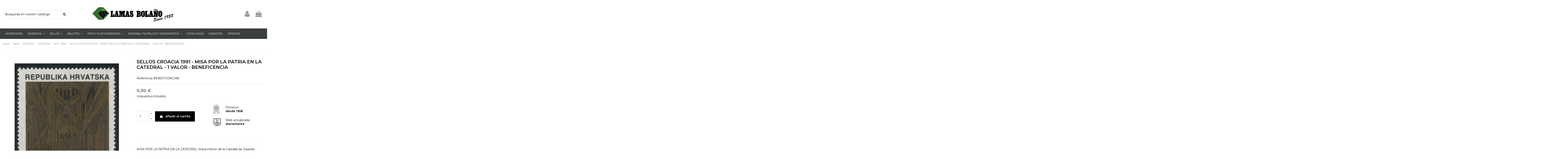

--- FILE ---
content_type: text/html; charset=utf-8
request_url: https://lamasbolano.com/1941-1994/30461-sellos-croacia-1991-misa-por-la-patria-en-la-catedral-1-valor-beneficencia-.html
body_size: 28177
content:
<!doctype html>
<html lang="es">

<head>
    
        
  <meta charset="utf-8">


  <meta http-equiv="x-ua-compatible" content="ie=edge">



  <script async src="https://www.googletagmanager.com/gtag/js?id=G-EF4F4PBH3G"></script>
<script>
  
  window.dataLayer = window.dataLayer || [];
  function gtag(){dataLayer.push(arguments);}
  gtag('js', new Date());

  gtag('config', 'G-EF4F4PBH3G');
  
</script>
  


      <!-- Google Tag Manager -->
    <script>(function(w,d,s,l,i){w[l]=w[l]||[];w[l].push({'gtm.start':
      new Date().getTime(),event:'gtm.js'});var f=d.getElementsByTagName(s)[0],
              j=d.createElement(s),dl=l!='dataLayer'?'&l='+l:'';j.async=true;j.src=
              'https://www.googletagmanager.com/gtm.js?id='+i+dl;f.parentNode.insertBefore(j,f);
              })(window,document,'script','dataLayer','GTM-KJH4QQTD');</script>
    <!-- End Google Tag Manager -->
  
  


        <title>Catedral de Zagreb</title>
    
    
  
  
    
  

        <meta name="description" content="Misa por la patria en la catedral - Sellos Croacia 1991 - 1 valor -beneficencia">
  
  <meta name="keywords" content="croatia stamps, timbres croatie, hrvatska marke, kroatien briefmarken, 1991, religion, catedral de zagreb">
    
      <link rel="canonical" href="https://lamasbolano.com/1941-1994/30461-sellos-croacia-1991-misa-por-la-patria-en-la-catedral-1-valor-beneficencia-.html">
    

  
      

  
     <script type="application/ld+json">
 {
   "@context": "https://schema.org",
   "@type": "Organization",
   "name" : "Lamas Bolaño",
   "url" : "https://lamasbolano.com/"
       ,"logo": {
       "@type": "ImageObject",
       "url":"https://lamasbolano.com/img/logo-1734315243.jpg"
     }
    }
</script>

<script type="application/ld+json">
  {
    "@context": "https://schema.org",
    "@type": "WebPage",
    "isPartOf": {
      "@type": "WebSite",
      "url":  "https://lamasbolano.com/",
      "name": "Lamas Bolaño"
    },
    "name": "Catedral de Zagreb",
    "url":  "https://lamasbolano.com/1941-1994/30461-sellos-croacia-1991-misa-por-la-patria-en-la-catedral-1-valor-beneficencia-.html"
  }
</script>


  <script type="application/ld+json">
    {
      "@context": "https://schema.org",
      "@type": "BreadcrumbList",
      "itemListElement": [
                  {
            "@type": "ListItem",
            "position": 1,
            "name": "Inicio",
            "item": "https://lamasbolano.com/"
          },              {
            "@type": "ListItem",
            "position": 2,
            "name": "Sellos",
            "item": "https://lamasbolano.com/10539-sellos"
          },              {
            "@type": "ListItem",
            "position": 3,
            "name": "EUROPA",
            "item": "https://lamasbolano.com/2051-europa"
          },              {
            "@type": "ListItem",
            "position": 4,
            "name": "CROACIA",
            "item": "https://lamasbolano.com/3163-croacia"
          },              {
            "@type": "ListItem",
            "position": 5,
            "name": "1941 - 1994",
            "item": "https://lamasbolano.com/3942-1941-1994"
          },              {
            "@type": "ListItem",
            "position": 6,
            "name": "SELLOS CROACIA 1991 - MISA POR LA PATRIA EN LA CATEDRAL - 1 VALOR - BENEFICENCIA ",
            "item": "https://lamasbolano.com/1941-1994/30461-sellos-croacia-1991-misa-por-la-patria-en-la-catedral-1-valor-beneficencia-.html"
          }          ]
    }
  </script>


  

  
    <script type="application/ld+json">
  {
    "@context": "https://schema.org/",
    "@type": "Product",
    "@id": "#product-snippet-id",
    "name": "SELLOS CROACIA 1991 - MISA POR LA PATRIA EN LA CATEDRAL - 1 VALOR - BENEFICENCIA ",
    "description": "Misa por la patria en la catedral - Sellos Croacia 1991 - 1 valor -beneficencia",
    "category": "1941 - 1994",
    "image" :"https://lamasbolano.com/33041-home_default/sellos-croacia-1991-misa-por-la-patria-en-la-catedral-1-valor-beneficencia-.jpg",    "sku": "BENEFICENCIA8",
    "mpn": "BENEFICENCIA8"
        ,
    "brand": {
      "@type": "Brand",
      "name": "Lamas Bolaño"
    }
                ,
    "offers": {
      "@type": "Offer",
      "priceCurrency": "EUR",
      "name": "SELLOS CROACIA 1991 - MISA POR LA PATRIA EN LA CATEDRAL - 1 VALOR - BENEFICENCIA ",
      "price": "0.3",
      "url": "https://lamasbolano.com/1941-1994/30461-sellos-croacia-1991-misa-por-la-patria-en-la-catedral-1-valor-beneficencia-.html",
      "priceValidUntil": "2026-02-08",
              "image": ["https://lamasbolano.com/33041-thickbox_default/sellos-croacia-1991-misa-por-la-patria-en-la-catedral-1-valor-beneficencia-.jpg"],
            "sku": "BENEFICENCIA8",
      "mpn": "BENEFICENCIA8",
                                "availability": "https://schema.org/InStock",
      "seller": {
        "@type": "Organization",
        "name": "Lamas Bolaño"
      }
    }
      }
</script>


  
    
  



    <meta property="og:type" content="product">
    <meta property="og:url" content="https://lamasbolano.com/1941-1994/30461-sellos-croacia-1991-misa-por-la-patria-en-la-catedral-1-valor-beneficencia-.html">
    <meta property="og:title" content="Catedral de Zagreb">
    <meta property="og:site_name" content="Lamas Bolaño">
    <meta property="og:description" content="Misa por la patria en la catedral - Sellos Croacia 1991 - 1 valor -beneficencia">
            <meta property="og:image" content="https://lamasbolano.com/33041-thickbox_default/sellos-croacia-1991-misa-por-la-patria-en-la-catedral-1-valor-beneficencia-.jpg">
        <meta property="og:image:width" content="800">
        <meta property="og:image:height" content="800">
    




      <meta name="viewport" content="initial-scale=1,user-scalable=no,maximum-scale=1,width=device-width">
  




  <link rel="icon" type="image/vnd.microsoft.icon" href="https://lamasbolano.com/img/favicon.ico?1734315305">
  <link rel="shortcut icon" type="image/x-icon" href="https://lamasbolano.com/img/favicon.ico?1734315305">
    




    <link rel="stylesheet" href="https://lamasbolano.com/themes/warehouse/assets/css/theme.css" type="text/css" media="all">
  <link rel="stylesheet" href="/modules/layerslider/views/css/layerslider/layerslider.css?v=6.6.10" type="text/css" media="all">
  <link rel="stylesheet" href="https://lamasbolano.com/modules/ets_contactform7/views/css/date.css" type="text/css" media="all">
  <link rel="stylesheet" href="https://lamasbolano.com/modules/ets_contactform7/views/css/style.css" type="text/css" media="all">
  <link rel="stylesheet" href="https://lamasbolano.com/modules/statdetailproduct/views/css/front.css" type="text/css" media="all">
  <link rel="stylesheet" href="https://lamasbolano.com/modules/productlabel/views/css/front.css" type="text/css" media="all">
  <link rel="stylesheet" href="https://lamasbolano.com/modules/psproductcountdown/views/css/front.css" type="text/css" media="all">
  <link rel="stylesheet" href="https://lamasbolano.com/modules/psproductcountdown/views/css/themes/1-simple.css" type="text/css" media="all">
  <link rel="stylesheet" href="https://lamasbolano.com/js/jquery/plugins/timepicker/jquery-ui-timepicker-addon.css" type="text/css" media="all">
  <link rel="stylesheet" href="https://lamasbolano.com/modules/iqitelementor/views/css/frontend.min.css" type="text/css" media="all">
  <link rel="stylesheet" href="https://lamasbolano.com/modules/iqitmegamenu/views/css/front.css" type="text/css" media="all">
  <link rel="stylesheet" href="https://lamasbolano.com/modules/iqitthemeeditor/views/css/custom_s_1.css" type="text/css" media="all">
  <link rel="stylesheet" href="https://lamasbolano.com/modules/iqitextendedproduct/views/css/front.css" type="text/css" media="all">
  <link rel="stylesheet" href="https://lamasbolano.com/modules/iqitmegamenu/views/css/iqitmegamenu_s_1.css" type="text/css" media="all">
  <link rel="stylesheet" href="https://lamasbolano.com/themes/warehousechild/assets/css/font-awesome/css/font-awesome.css" type="text/css" media="all">
  <link rel="stylesheet" href="https://lamasbolano.com/themes/warehousechild/assets/css/custom.css" type="text/css" media="all">




<link rel="preload" as="font"
      href="https://lamasbolano.com/themes/warehouse/assets/css/font-awesome/fonts/fontawesome-webfont.woff?v=4.7.0"
      type="font/woff" crossorigin="anonymous">
<link rel="preload" as="font"
      href="https://lamasbolano.com/themes/warehouse/assets/css/font-awesome/fonts/fontawesome-webfont.woff2?v=4.7.0"
      type="font/woff2" crossorigin="anonymous">


<link  rel="preload stylesheet"  as="style" href="https://lamasbolano.com/themes/warehouse/assets/css/font-awesome/css/font-awesome-preload.css"
       type="text/css" crossorigin="anonymous">





  

  <script>
        var LS_Meta = {"v":"6.6.10"};
        var elementorFrontendConfig = {"isEditMode":"","stretchedSectionContainer":"","instagramToken":"","is_rtl":false,"ajax_csfr_token_url":"https:\/\/lamasbolano.com\/module\/iqitelementor\/Actions?process=handleCsfrToken&ajax=1"};
        var iqitTheme = {"rm_sticky":"0","rm_breakpoint":0,"op_preloader":"0","cart_style":"floating","cart_confirmation":"modal","h_layout":"2","f_fixed":"","f_layout":"1","h_absolute":"0","h_sticky":"menu","hw_width":"inherit","mm_content":"desktop","hm_submenu_width":"fullwidth","h_search_type":"full","pl_lazyload":true,"pl_infinity":false,"pl_rollover":true,"pl_crsl_autoplay":false,"pl_slider_ld":4,"pl_slider_d":4,"pl_slider_t":2,"pl_slider_p":1,"pp_thumbs":"bottom","pp_zoom":"inner","pp_image_layout":"carousel","pp_tabs":"section","pl_grid_qty":false};
        var iqitextendedproduct = {"speed":"70","hook":"modal"};
        var iqitmegamenu = {"sticky":"false","containerSelector":"#wrapper > .container"};
        var prestashop = {"cart":{"products":[],"totals":{"total":{"type":"total","label":"Total","amount":0,"value":"0,00\u00a0\u20ac"},"total_including_tax":{"type":"total","label":"Total (impuestos incl.)","amount":0,"value":"0,00\u00a0\u20ac"},"total_excluding_tax":{"type":"total","label":"Total (impuestos excl.)","amount":0,"value":"0,00\u00a0\u20ac"}},"subtotals":{"products":{"type":"products","label":"Subtotal","amount":0,"value":"0,00\u00a0\u20ac"},"discounts":null,"shipping":{"type":"shipping","label":"Transporte","amount":0,"value":""},"tax":null},"products_count":0,"summary_string":"0 art\u00edculos","vouchers":{"allowed":0,"added":[]},"discounts":[],"minimalPurchase":0,"minimalPurchaseRequired":""},"currency":{"id":1,"name":"Euro","iso_code":"EUR","iso_code_num":"978","sign":"\u20ac"},"customer":{"lastname":null,"firstname":null,"email":null,"birthday":null,"newsletter":null,"newsletter_date_add":null,"optin":null,"website":null,"company":null,"siret":null,"ape":null,"is_logged":false,"gender":{"type":null,"name":null},"addresses":[]},"country":{"id_zone":"11","id_currency":"0","call_prefix":"34","iso_code":"ES","active":"1","contains_states":"1","need_identification_number":"1","need_zip_code":"1","zip_code_format":"NNNNN","display_tax_label":"1","name":"Espa\u00f1a","id":6},"language":{"name":"Espa\u00f1ol (Spanish)","iso_code":"es","locale":"es-ES","language_code":"es","active":"1","is_rtl":"0","date_format_lite":"d\/m\/Y","date_format_full":"d\/m\/Y H:i:s","id":1},"page":{"title":"","canonical":"https:\/\/lamasbolano.com\/1941-1994\/30461-sellos-croacia-1991-misa-por-la-patria-en-la-catedral-1-valor-beneficencia-.html","meta":{"title":"Catedral de Zagreb","description":"Misa por la patria en la catedral - Sellos Croacia 1991 - 1 valor -beneficencia","keywords":"croatia stamps, timbres croatie, hrvatska marke, kroatien briefmarken, 1991, religion, catedral de zagreb","robots":"index"},"page_name":"product","body_classes":{"lang-es":true,"lang-rtl":false,"country-ES":true,"currency-EUR":true,"layout-full-width":true,"page-product":true,"tax-display-enabled":true,"page-customer-account":false,"product-id-30461":true,"product-SELLOS CROACIA 1991 - MISA POR LA PATRIA EN LA CATEDRAL - 1 VALOR - BENEFICENCIA ":true,"product-id-category-3942":true,"product-id-manufacturer-0":true,"product-id-supplier-0":true,"product-available-for-order":true},"admin_notifications":[],"password-policy":{"feedbacks":{"0":"Muy d\u00e9bil","1":"D\u00e9bil","2":"Promedio","3":"Fuerte","4":"Muy fuerte","Straight rows of keys are easy to guess":"Una serie seguida de teclas de la misma fila es f\u00e1cil de adivinar","Short keyboard patterns are easy to guess":"Los patrones de teclado cortos son f\u00e1ciles de adivinar","Use a longer keyboard pattern with more turns":"Usa un patr\u00f3n de teclado m\u00e1s largo y con m\u00e1s giros","Repeats like \"aaa\" are easy to guess":"Las repeticiones como \u00abaaa\u00bb son f\u00e1ciles de adivinar","Repeats like \"abcabcabc\" are only slightly harder to guess than \"abc\"":"Las repeticiones como \"abcabcabc\" son solo un poco m\u00e1s dif\u00edciles de adivinar que \"abc\"","Sequences like abc or 6543 are easy to guess":"Las secuencias como \"abc\" o \"6543\" son f\u00e1ciles de adivinar","Recent years are easy to guess":"Los a\u00f1os recientes son f\u00e1ciles de adivinar","Dates are often easy to guess":"Las fechas suelen ser f\u00e1ciles de adivinar","This is a top-10 common password":"Esta es una de las 10 contrase\u00f1as m\u00e1s comunes","This is a top-100 common password":"Esta es una de las 100 contrase\u00f1as m\u00e1s comunes","This is a very common password":"Esta contrase\u00f1a es muy com\u00fan","This is similar to a commonly used password":"Esta contrase\u00f1a es similar a otras contrase\u00f1as muy usadas","A word by itself is easy to guess":"Una palabra que por s\u00ed misma es f\u00e1cil de adivinar","Names and surnames by themselves are easy to guess":"Los nombres y apellidos completos son f\u00e1ciles de adivinar","Common names and surnames are easy to guess":"Los nombres comunes y los apellidos son f\u00e1ciles de adivinar","Use a few words, avoid common phrases":"Usa varias palabras, evita frases comunes","No need for symbols, digits, or uppercase letters":"No se necesitan s\u00edmbolos, d\u00edgitos o letras may\u00fasculas","Avoid repeated words and characters":"Evita repetir palabras y caracteres","Avoid sequences":"Evita secuencias","Avoid recent years":"Evita a\u00f1os recientes","Avoid years that are associated with you":"Evita a\u00f1os que puedan asociarse contigo","Avoid dates and years that are associated with you":"Evita a\u00f1os y fechas que puedan asociarse contigo","Capitalization doesn't help very much":"Las may\u00fasculas no ayudan mucho","All-uppercase is almost as easy to guess as all-lowercase":"Todo en may\u00fasculas es casi tan f\u00e1cil de adivinar como en min\u00fasculas","Reversed words aren't much harder to guess":"Las palabras invertidas no son mucho m\u00e1s dif\u00edciles de adivinar","Predictable substitutions like '@' instead of 'a' don't help very much":"Las sustituciones predecibles como usar \"@\" en lugar de \"a\" no ayudan mucho","Add another word or two. Uncommon words are better.":"A\u00f1ade una o dos palabras m\u00e1s. Es mejor usar palabras poco habituales."}}},"shop":{"name":"Lamas Bola\u00f1o","logo":"https:\/\/lamasbolano.com\/img\/logo-1734315243.jpg","stores_icon":"https:\/\/lamasbolano.com\/img\/logo_stores.png","favicon":"https:\/\/lamasbolano.com\/img\/favicon.ico"},"core_js_public_path":"\/themes\/","urls":{"base_url":"https:\/\/lamasbolano.com\/","current_url":"https:\/\/lamasbolano.com\/1941-1994\/30461-sellos-croacia-1991-misa-por-la-patria-en-la-catedral-1-valor-beneficencia-.html","shop_domain_url":"https:\/\/lamasbolano.com","img_ps_url":"https:\/\/lamasbolano.com\/img\/","img_cat_url":"https:\/\/lamasbolano.com\/img\/c\/","img_lang_url":"https:\/\/lamasbolano.com\/img\/l\/","img_prod_url":"https:\/\/lamasbolano.com\/img\/p\/","img_manu_url":"https:\/\/lamasbolano.com\/img\/m\/","img_sup_url":"https:\/\/lamasbolano.com\/img\/su\/","img_ship_url":"https:\/\/lamasbolano.com\/img\/s\/","img_store_url":"https:\/\/lamasbolano.com\/img\/st\/","img_col_url":"https:\/\/lamasbolano.com\/img\/co\/","img_url":"https:\/\/lamasbolano.com\/themes\/warehouse\/assets\/img\/","css_url":"https:\/\/lamasbolano.com\/themes\/warehouse\/assets\/css\/","js_url":"https:\/\/lamasbolano.com\/themes\/warehouse\/assets\/js\/","pic_url":"https:\/\/lamasbolano.com\/upload\/","theme_assets":"https:\/\/lamasbolano.com\/themes\/warehouse\/assets\/","theme_dir":"https:\/\/lamasbolano.com\/themes\/warehousechild\/","child_theme_assets":"https:\/\/lamasbolano.com\/themes\/warehousechild\/assets\/","child_img_url":"https:\/\/lamasbolano.com\/themes\/warehousechild\/assets\/img\/","child_css_url":"https:\/\/lamasbolano.com\/themes\/warehousechild\/assets\/css\/","child_js_url":"https:\/\/lamasbolano.com\/themes\/warehousechild\/assets\/js\/","pages":{"address":"https:\/\/lamasbolano.com\/direccion","addresses":"https:\/\/lamasbolano.com\/direcciones","authentication":"https:\/\/lamasbolano.com\/autenticacion","manufacturer":"https:\/\/lamasbolano.com\/fabricantes","cart":"https:\/\/lamasbolano.com\/carro-de-la-compra","category":"https:\/\/lamasbolano.com\/index.php?controller=category","cms":"https:\/\/lamasbolano.com\/index.php?controller=cms","contact":"https:\/\/lamasbolano.com\/contactenos","discount":"https:\/\/lamasbolano.com\/descuento","guest_tracking":"https:\/\/lamasbolano.com\/estado-pedido","history":"https:\/\/lamasbolano.com\/historial-de-pedidos","identity":"https:\/\/lamasbolano.com\/identidad","index":"https:\/\/lamasbolano.com\/","my_account":"https:\/\/lamasbolano.com\/mi-cuenta","order_confirmation":"https:\/\/lamasbolano.com\/orden-confirmada","order_detail":"https:\/\/lamasbolano.com\/detalle-orden","order_follow":"https:\/\/lamasbolano.com\/devolucion-de-productos","order":"https:\/\/lamasbolano.com\/carrito","order_return":"https:\/\/lamasbolano.com\/devolucion-orden","order_slip":"https:\/\/lamasbolano.com\/vales","pagenotfound":"https:\/\/lamasbolano.com\/pagina-no-encontrada","password":"https:\/\/lamasbolano.com\/contrasena-olvidado","pdf_invoice":"https:\/\/lamasbolano.com\/index.php?controller=pdf-invoice","pdf_order_return":"https:\/\/lamasbolano.com\/index.php?controller=pdf-order-return","pdf_order_slip":"https:\/\/lamasbolano.com\/index.php?controller=pdf-order-slip","prices_drop":"https:\/\/lamasbolano.com\/promocion","product":"https:\/\/lamasbolano.com\/index.php?controller=product","registration":"https:\/\/lamasbolano.com\/index.php?controller=registration","search":"https:\/\/lamasbolano.com\/buscar","sitemap":"https:\/\/lamasbolano.com\/mapa-del-sitio","stores":"https:\/\/lamasbolano.com\/tiendas","supplier":"https:\/\/lamasbolano.com\/proveedor","new_products":"https:\/\/lamasbolano.com\/nueva-disponibilidad","brands":"https:\/\/lamasbolano.com\/fabricantes","register":"https:\/\/lamasbolano.com\/index.php?controller=registration","order_login":"https:\/\/lamasbolano.com\/carrito?login=1"},"alternative_langs":[],"actions":{"logout":"https:\/\/lamasbolano.com\/?mylogout="},"no_picture_image":{"bySize":{"small_default":{"url":"https:\/\/lamasbolano.com\/img\/p\/es-default-small_default.jpg","width":98,"height":127},"cart_default":{"url":"https:\/\/lamasbolano.com\/img\/p\/es-default-cart_default.jpg","width":125,"height":162},"home_default":{"url":"https:\/\/lamasbolano.com\/img\/p\/es-default-home_default.jpg","width":236,"height":305},"large_default":{"url":"https:\/\/lamasbolano.com\/img\/p\/es-default-large_default.jpg","width":500,"height":500},"medium_default":{"url":"https:\/\/lamasbolano.com\/img\/p\/es-default-medium_default.jpg","width":452,"height":584},"thickbox_default":{"url":"https:\/\/lamasbolano.com\/img\/p\/es-default-thickbox_default.jpg","width":800,"height":800}},"small":{"url":"https:\/\/lamasbolano.com\/img\/p\/es-default-small_default.jpg","width":98,"height":127},"medium":{"url":"https:\/\/lamasbolano.com\/img\/p\/es-default-large_default.jpg","width":500,"height":500},"large":{"url":"https:\/\/lamasbolano.com\/img\/p\/es-default-thickbox_default.jpg","width":800,"height":800},"legend":""}},"configuration":{"display_taxes_label":true,"display_prices_tax_incl":true,"is_catalog":false,"show_prices":true,"opt_in":{"partner":true},"quantity_discount":{"type":"price","label":"Precio unitario"},"voucher_enabled":0,"return_enabled":0},"field_required":[],"breadcrumb":{"links":[{"title":"Inicio","url":"https:\/\/lamasbolano.com\/"},{"title":"Sellos","url":"https:\/\/lamasbolano.com\/10539-sellos"},{"title":"EUROPA","url":"https:\/\/lamasbolano.com\/2051-europa"},{"title":"CROACIA","url":"https:\/\/lamasbolano.com\/3163-croacia"},{"title":"1941 - 1994","url":"https:\/\/lamasbolano.com\/3942-1941-1994"},{"title":"SELLOS CROACIA 1991 - MISA POR LA PATRIA EN LA CATEDRAL - 1 VALOR - BENEFICENCIA ","url":"https:\/\/lamasbolano.com\/1941-1994\/30461-sellos-croacia-1991-misa-por-la-patria-en-la-catedral-1-valor-beneficencia-.html"}],"count":6},"link":{"protocol_link":"https:\/\/","protocol_content":"https:\/\/"},"time":1769279571,"static_token":"94feac635f8872dc927f616a888c8973","token":"bd0650d460e992c8750121009f5d1730","debug":false};
        var psemailsubscription_subscription = "https:\/\/lamasbolano.com\/module\/ps_emailsubscription\/subscription";
      </script>



  <meta name="generator" content="Powered by Creative Slider 6.6.10 - Multi-Purpose, Responsive, Parallax, Mobile-Friendly Slider Module for PrestaShop.">
<script type="text/javascript">
var url_basic_ets ='https://lamasbolano.com/';
var link_contact_ets ='https://lamasbolano.com/module/ets_contactform7/contact';
</script><style type="text/css">
        
    </style>

<script type="text/javascript">
    var pspc_labels = ['days', 'hours', 'minutes', 'seconds'];
    var pspc_labels_lang = {
        'days': 'días',
        'hours': 'horas',
        'minutes': 'min.',
        'seconds': 'seg.'
    };
    var pspc_labels_lang_1 = {
        'days': 'día',
        'hours': 'hora',
        'minutes': 'min.',
        'seconds': 'seg.'
    };
    var pspc_offer_txt = "Oferta termina en:";
    var pspc_theme = "1-simple";
    var pspc_psv = 8.2;
    var pspc_hide_after_end = 1;
    var pspc_hide_expired = 1;
    var pspc_highlight = "seconds";
    var pspc_position_product = "displayProductPriceBlock";
    var pspc_position_list = "over_img";
    var pspc_adjust_positions = 1;
    var pspc_token = "94feac635f8872dc927f616a888c8973";
</script>


    
            <meta property="product:pretax_price:amount" content="0.28222">
        <meta property="product:pretax_price:currency" content="EUR">
        <meta property="product:price:amount" content="0.3">
        <meta property="product:price:currency" content="EUR">
        
    

     <meta name="facebook-domain-verification" content="uxiiuscg56rq8293cyd5cagz26ganf" /> </head>

<body id="product" class="lang-es country-es currency-eur layout-full-width page-product tax-display-enabled product-id-30461 product-sellos-croacia-1991-misa-por-la-patria-en-la-catedral-1-valor-beneficencia product-id-category-3942 product-id-manufacturer-0 product-id-supplier-0 product-available-for-order body-desktop-header-style-w-2">


            <!-- Google Tag Manager (noscript) -->
        <noscript><iframe src="https://www.googletagmanager.com/ns.html?id=GTM-KJH4QQTD"
                          height="0" width="0" style="display:none;visibility:hidden"></iframe></noscript>
        <!-- End Google Tag Manager (noscript) -->
    




    


<main id="main-page-content"  >
    
            

    <header id="header" class="desktop-header-style-w-2">
        
            
  <div class="header-banner">
    
  </div>




            <nav class="header-nav">
        <div class="container">
    
        <div class="row justify-content-between">
            <div class="col col-auto col-md left-nav">
                                            <div class="block-iqitlinksmanager block-iqitlinksmanager-2 block-links-inline d-inline-block">
            <ul>
                                                            <li>
                            <a
                                    href="https://lamasbolano.com/content/1-entrega"
                                    title="Nuestras condiciones de entrega"                                                                >
                                Entrega
                            </a>
                        </li>
                                                                                <li>
                            <a
                                    href="https://lamasbolano.com/content/2-aviso-legal"
                                    title="Aviso legal"                                                                >
                                Aviso legal
                            </a>
                        </li>
                                                                                <li>
                            <a
                                    href="https://lamasbolano.com/content/category/1-inicio"
                                    title=""                                                                >
                                Inicio
                            </a>
                        </li>
                                                </ul>
        </div>
    
            </div>
            <div class="col col-auto center-nav text-center">
                
             </div>
            <div class="col col-auto col-md right-nav text-right">
                <div id="currency_selector" class="d-inline-block">
    <div class="currency-selector dropdown js-dropdown d-inline-block">
        <a class="expand-more" data-toggle="dropdown">EUR  € <i class="fa fa-angle-down" aria-hidden="true"></i></a>
        <div class="dropdown-menu">
            <ul>
                                    <li  class="current" >
                        <a title="Euro" rel="nofollow" href="https://lamasbolano.com/1941-1994/30461-sellos-croacia-1991-misa-por-la-patria-en-la-catedral-1-valor-beneficencia-.html?SubmitCurrency=1&amp;id_currency=1"
                           class="dropdown-item">EUR  €</a>
                    </li>
                                    <li >
                        <a title="Pound" rel="nofollow" href="https://lamasbolano.com/1941-1994/30461-sellos-croacia-1991-misa-por-la-patria-en-la-catedral-1-valor-beneficencia-.html?SubmitCurrency=1&amp;id_currency=3"
                           class="dropdown-item">GBP  £</a>
                    </li>
                                    <li >
                        <a title="Dollar" rel="nofollow" href="https://lamasbolano.com/1941-1994/30461-sellos-croacia-1991-misa-por-la-patria-en-la-catedral-1-valor-beneficencia-.html?SubmitCurrency=1&amp;id_currency=2"
                           class="dropdown-item">USD  $</a>
                    </li>
                            </ul>
        </div>
    </div>
</div>


             </div>
        </div>

                        </div>
            </nav>
        



<div id="desktop-header" class="desktop-header-style-2">
    
            
 <div class="header-top">
 <div id="desktop-header-container" class="container">
     <div class="row align-items-center">
                      <div class="col col-auto col-header-left">
                                                  <!-- Block search module TOP -->

<!-- Block search module TOP -->
<div id="search_widget" class="search-widget" data-search-controller-url="https://lamasbolano.com/module/iqitsearch/searchiqit">
    <form method="get" action="https://lamasbolano.com/module/iqitsearch/searchiqit">
        <div class="input-group">
            <input type="text" name="s" value="" data-all-text="Mostrar todos los resultados"
                   data-blog-text="Blog post"
                   data-product-text="Product"
                   data-brands-text="Marca"
                   autocomplete="off" autocorrect="off" autocapitalize="off" spellcheck="false"
                   placeholder="Busqueda en nuestro catálogo" class="form-control form-search-control" />
            <button type="submit" class="search-btn">
                <i class="fa fa-search"></i>
            </button>
        </div>
    </form>
</div>
<!-- /Block search module TOP -->

<!-- /Block search module TOP -->



                 
             </div>
             <div class="col col-header-center">

                 <div id="desktop_logo">
                     
  <a href="https://lamasbolano.com/">
    <img class="logo img-fluid"
         src="https://lamasbolano.com/img/logo-1734315243.jpg"
                  alt="Lamas Bolaño"
         width="400"
         height="86"
    >
  </a>

                 </div>
                 
             </div>
                  <div class="col col-auto col-header-right">
             <div class="row no-gutters justify-content-end">

                 
                                      <div id="header-user-btn" class="col col-auto header-btn-w header-user-btn-w">
            <a href="https://lamasbolano.com/autenticacion?back=https%3A%2F%2Flamasbolano.com%2F1941-1994%2F30461-sellos-croacia-1991-misa-por-la-patria-en-la-catedral-1-valor-beneficencia-.html"
           title="Acceda a su cuenta de cliente"
           rel="nofollow" class="header-btn header-user-btn">
            <i class="fa fa-user fa-fw icon" aria-hidden="true"></i>
            <span class="title">Iniciar sesión</span>
        </a>
    </div>









                                  

                 

                                      
                                              <div id="ps-shoppingcart-wrapper" class="col col-auto">
    <div id="ps-shoppingcart"
         class="header-btn-w header-cart-btn-w ps-shoppingcart dropdown">
         <div id="blockcart" class="blockcart cart-preview"
         data-refresh-url="//lamasbolano.com/module/ps_shoppingcart/ajax">
        <a id="cart-toogle" class="cart-toogle header-btn header-cart-btn" data-toggle="dropdown" data-display="static">
            <i class="fa fa-shopping-bag fa-fw icon" aria-hidden="true"><span class="cart-products-count-btn  d-none">0</span></i>
            <span class="info-wrapper">
            <span class="title">Carrito</span>
            <span class="cart-toggle-details">
            <span class="text-faded cart-separator"> / </span>
                            Vacío
                        </span>
            </span>
        </a>
        <div id="_desktop_blockcart-content" class="dropdown-menu-custom dropdown-menu">
    <div id="blockcart-content" class="blockcart-content" >
        <div class="cart-title">
            <span class="modal-title">Carrito</span>
            <button type="button" id="js-cart-close" class="close">
                <span>×</span>
            </button>
            <hr>
        </div>
                    <span class="no-items">No hay más artículos en su carrito</span>
            </div>
</div> </div>




    </div>
</div>
                                          
                              </div>
             
         </div>
         <div class="col-12">
             <div class="row">
                 
             </div>
         </div>
     </div>
 </div>
</div>
<div class="container iqit-megamenu-container"><div id="iqitmegamenu-wrapper" class="iqitmegamenu-wrapper iqitmegamenu-all">
	<div class="container container-iqitmegamenu">
		<div id="iqitmegamenu-horizontal" class="iqitmegamenu  clearfix" role="navigation">

						
			<nav id="cbp-hrmenu" class="cbp-hrmenu cbp-horizontal cbp-hrsub-narrow">
				<ul>
											<li id="cbp-hrmenu-tab-14"
							class="cbp-hrmenu-tab cbp-hrmenu-tab-14 ">
							<a href="https://lamasbolano.com/12581-novedades-monedas-sellos" class="nav-link" 
										>
										

										<span class="cbp-tab-title">
											Novedades</span>
																			</a>
																</li>
												<li id="cbp-hrmenu-tab-4"
							class="cbp-hrmenu-tab cbp-hrmenu-tab-4  cbp-has-submeu">
							<a href="https://lamasbolano.com/9994-monedas" class="nav-link" 
										>
										

										<span class="cbp-tab-title">
											Monedas											<i class="fa fa-angle-down cbp-submenu-aindicator"></i></span>
																			</a>
																			<div class="cbp-hrsub col-12">
											<div class="cbp-hrsub-inner">
												<div class="container iqitmegamenu-submenu-container">
													
																																													




<div class="row menu_row menu-element  first_rows menu-element-id-1">
                

                                                




    <div class="col-2 cbp-menu-column cbp-menu-element menu-element-id-14 cbp-empty-column">
        <div class="cbp-menu-column-inner">
                        
                
                
            

            
            </div>    </div>
                                    




    <div class="col-2 cbp-menu-column cbp-menu-element menu-element-id-2 ">
        <div class="cbp-menu-column-inner">
                        
                
                
                    
                                                    <div class="row cbp-categories-row">
                                                                                                            <div class="col-12">
                                            <div class="cbp-category-link-w"><a href="https://lamasbolano.com/10020-moneda-euro"
                                                                                class="cbp-column-title nav-link cbp-category-title">Euro</a>
                                                                                                                                                    
    <ul class="cbp-links cbp-category-tree"><li ><div class="cbp-category-link-w"><a href="https://lamasbolano.com/10027-euroset">Euroset</a></div></li><li ><div class="cbp-category-link-w"><a href="https://lamasbolano.com/10021-moneda-2-euro">2 Euro</a></div></li><li ><div class="cbp-category-link-w"><a href="https://lamasbolano.com/10022-moneda-2-euro-color">2 Euro Color</a></div></li><li ><div class="cbp-category-link-w"><a href="https://lamasbolano.com/10163-monedas-tira-euro">Tira Euro</a></div></li></ul>

                                                                                            </div>
                                        </div>
                                                                                                </div>
                                            
                
            

                                                




<div class="row menu_row menu-element  menu-element-id-19">
                

                                                




    <div class="col-12 cbp-menu-column cbp-menu-element menu-element-id-7 ">
        <div class="cbp-menu-column-inner">
                        
                
                
                    
                                                    <div class="row cbp-categories-row">
                                                                                                            <div class="col-12">
                                            <div class="cbp-category-link-w"><a href="https://lamasbolano.com/10043-monedas-de-espana"
                                                                                class="cbp-column-title nav-link cbp-category-title">España</a>
                                                                                                                                                    
    <ul class="cbp-links cbp-category-tree"><li ><div class="cbp-category-link-w"><a href="https://lamasbolano.com/11190-monedas-de-felipe-vi">Felipe VI</a></div></li><li ><div class="cbp-category-link-w"><a href="https://lamasbolano.com/10577-monedas-de-juan-carlos-i-">Juan Carlos I</a></div></li><li ><div class="cbp-category-link-w"><a href="https://lamasbolano.com/10576-francisco-franco-">Francisco Franco</a></div></li></ul>

                                                                                            </div>
                                        </div>
                                                                                                </div>
                                            
                
            

            
            </div>    </div>
                            
                </div>
                            
            </div>    </div>
                                    




    <div class="col-2 cbp-menu-column cbp-menu-element menu-element-id-12 ">
        <div class="cbp-menu-column-inner">
                        
                
                
                    
                                                    <div class="row cbp-categories-row">
                                                                                                            <div class="col-12">
                                            <div class="cbp-category-link-w"><a href="https://lamasbolano.com/13852-paqueteria-de-monedas"
                                                                                class="cbp-column-title nav-link cbp-category-title">Paquetería de Monedas</a>
                                                                                                                                            </div>
                                        </div>
                                                                                                                                                <div class="col-12">
                                            <div class="cbp-category-link-w"><a href="https://lamasbolano.com/12461-monedas-antiguas"
                                                                                class="cbp-column-title nav-link cbp-category-title">Monedas Antiguas</a>
                                                                                                                                                    
    <ul class="cbp-links cbp-category-tree"><li ><div class="cbp-category-link-w"><a href="https://lamasbolano.com/12463-moneda-espana-">España</a></div></li><li ><div class="cbp-category-link-w"><a href="https://lamasbolano.com/12464-monedas-antigua-grecia">Antigua Grecia</a></div></li><li ><div class="cbp-category-link-w"><a href="https://lamasbolano.com/12465-monedas-antigua-roma">Antigua Roma</a></div></li><li ><div class="cbp-category-link-w"><a href="https://lamasbolano.com/12466-extranjero">Extranjero</a></div></li></ul>

                                                                                            </div>
                                        </div>
                                                                                                </div>
                                            
                
            

                                                




<div class="row menu_row menu-element  menu-element-id-20">
                

            
                </div>
                            
            </div>    </div>
                                    




    <div class="col-2 cbp-menu-column cbp-menu-element menu-element-id-9 ">
        <div class="cbp-menu-column-inner">
                        
                
                
                    
                                                    <div class="row cbp-categories-row">
                                                                                                            <div class="col-12">
                                            <div class="cbp-category-link-w"><a href="https://lamasbolano.com/12314-colecciones-monedas-sellos"
                                                                                class="cbp-column-title nav-link cbp-category-title">Colecciones</a>
                                                                                                                                                    
    <ul class="cbp-links cbp-category-tree"><li ><div class="cbp-category-link-w"><a href="https://lamasbolano.com/13069-asterix">Astérix</a></div></li><li ><div class="cbp-category-link-w"><a href="https://lamasbolano.com/12315-harry-potter">Harry Potter</a></div></li><li ><div class="cbp-category-link-w"><a href="https://lamasbolano.com/12252-star-wars">Star Wars</a></div></li><li ><div class="cbp-category-link-w"><a href="https://lamasbolano.com/12255-disney-monedas-y-sellos">Disney</a></div></li><li ><div class="cbp-category-link-w"><a href="https://lamasbolano.com/12254-los-simpson">Los Simpson</a></div></li><li ><div class="cbp-category-link-w"><a href="https://lamasbolano.com/13803-juegos-olimpicos-paris-2024">Juegos Olímpicos París 2024</a></div></li><li ><div class="cbp-category-link-w"><a href="https://lamasbolano.com/12586-cine-musica-television-etc">Cine, Música, Televisión, etc</a></div></li><li ><div class="cbp-category-link-w"><a href="https://lamasbolano.com/11532-moedas-marvel-dc-comics">Marvel &amp; Dc Comics</a></div></li></ul>

                                                                                            </div>
                                        </div>
                                                                                                </div>
                                            
                
            

            
            </div>    </div>
                                    




    <div class="col-2 cbp-menu-column cbp-menu-element menu-element-id-13 ">
        <div class="cbp-menu-column-inner">
                        
                                                            <a href="https://lamasbolano.com/9994-monedas"
                           class="cbp-column-title nav-link">CASAS DE MONEDAS </a>
                                    
                
                    
                                                    <div class="row cbp-categories-row">
                                                                                                            <div class="col-12">
                                            <div class="cbp-category-link-w"><a href="https://lamasbolano.com/10045-austrian-mint"
                                                                                class="cbp-column-title nav-link cbp-category-title">Austrian Mint</a>
                                                                                                                                            </div>
                                        </div>
                                                                                                                                                <div class="col-12">
                                            <div class="cbp-category-link-w"><a href="https://lamasbolano.com/10126-govern-andorra"
                                                                                class="cbp-column-title nav-link cbp-category-title">Govern Andorra</a>
                                                                                                                                            </div>
                                        </div>
                                                                                                                                                <div class="col-12">
                                            <div class="cbp-category-link-w"><a href="https://lamasbolano.com/10048-monnaie-de-paris"
                                                                                class="cbp-column-title nav-link cbp-category-title">Monnaie de Paris</a>
                                                                                                                                            </div>
                                        </div>
                                                                                                                                                <div class="col-12">
                                            <div class="cbp-category-link-w"><a href="https://lamasbolano.com/13835-new-zealand-mint"
                                                                                class="cbp-column-title nav-link cbp-category-title">New Zealand Mint</a>
                                                                                                                                            </div>
                                        </div>
                                                                                                                                                <div class="col-12">
                                            <div class="cbp-category-link-w"><a href="https://lamasbolano.com/10068-perth-mint"
                                                                                class="cbp-column-title nav-link cbp-category-title">Perth Mint</a>
                                                                                                                                            </div>
                                        </div>
                                                                                                                                                <div class="col-12">
                                            <div class="cbp-category-link-w"><a href="https://lamasbolano.com/13828-monedas-poland-mint"
                                                                                class="cbp-column-title nav-link cbp-category-title">Poland Mint</a>
                                                                                                                                            </div>
                                        </div>
                                                                                                                                                <div class="col-12">
                                            <div class="cbp-category-link-w"><a href="https://lamasbolano.com/10046-royal-canadian-mint"
                                                                                class="cbp-column-title nav-link cbp-category-title">Royal Canadian Mint</a>
                                                                                                                                            </div>
                                        </div>
                                                                                                                                                <div class="col-12">
                                            <div class="cbp-category-link-w"><a href="https://lamasbolano.com/10054-monedas-de-vaticano"
                                                                                class="cbp-column-title nav-link cbp-category-title">Vaticano</a>
                                                                                                                                            </div>
                                        </div>
                                                                                                </div>
                                            
                
            

            
            </div>    </div>
                            
                </div>
																													
																									</div>
											</div>
										</div>
																</li>
												<li id="cbp-hrmenu-tab-3"
							class="cbp-hrmenu-tab cbp-hrmenu-tab-3  cbp-has-submeu">
							<a href="https://lamasbolano.com/10539-sellos" class="nav-link" 
										>
										

										<span class="cbp-tab-title">
											Sellos											<i class="fa fa-angle-down cbp-submenu-aindicator"></i></span>
																			</a>
																			<div class="cbp-hrsub col-12">
											<div class="cbp-hrsub-inner">
												<div class="container iqitmegamenu-submenu-container">
													
																																													




<div class="row menu_row menu-element  first_rows menu-element-id-1">
                

                                                




    <div class="col-2 cbp-menu-column cbp-menu-element menu-element-id-2 cbp-empty-column">
        <div class="cbp-menu-column-inner">
                        
                
                
            

            
            </div>    </div>
                                    




    <div class="col-2 cbp-menu-column cbp-menu-element menu-element-id-3 ">
        <div class="cbp-menu-column-inner">
                        
                                                            <a href="/11-espana"
                           class="cbp-column-title nav-link">España </a>
                                    
                
                                            <ul class="cbp-links cbp-valinks cbp-valinks-vertical">
                                                                                                <li><a href="https://lamasbolano.com/2657-sellos-de-espana-isabel-ii-"
                                           >Isabel II (1850-1869)</a>
                                    </li>
                                                                                                                                <li><a href="https://lamasbolano.com/2660-sellos-de-espana-i-republica-carlos-vii-"
                                           >I República - Carlos VII (1873-1875)</a>
                                    </li>
                                                                                                                                <li><a href="https://lamasbolano.com/2661-sellos-de-espana-alfonso-xii-1875-1882"
                                           >Alfonso XII (1875-1882)</a>
                                    </li>
                                                                                                                                <li><a href="https://lamasbolano.com/2663-sellos-de-espana-alfonso-xiii-1889-1930"
                                           >Alfonso XIII 1889-1930</a>
                                    </li>
                                                                                                                                <li><a href="https://lamasbolano.com/2664-ii-republica"
                                           >II República</a>
                                    </li>
                                                                                                                                <li><a href="https://lamasbolano.com/2665-francisco-franco-1936-1975-"
                                           >Francisco Franco 1936-1975</a>
                                    </li>
                                                                                                                                <li><a href="https://lamasbolano.com/2666-juan-carlos-i-1975-2014"
                                           >Juan Carlos I 1975-2014</a>
                                    </li>
                                                                                                                                <li><a href="https://lamasbolano.com/13021-felipe-vi"
                                           >Felipe VI</a>
                                    </li>
                                                                                                                                <li><a href="https://lamasbolano.com/11619-ex-colonias-espanolas"
                                           >Ex-Colonias Españolas</a>
                                    </li>
                                                                                    </ul>
                    
                
            

                                                




<div class="row menu_row menu-element  menu-element-id-9">
                

                                                




    <div class="col-12 cbp-menu-column cbp-menu-element menu-element-id-24 cbp-empty-column">
        <div class="cbp-menu-column-inner">
                        
                                                            <a href="/3085-africa"
                           class="cbp-column-title nav-link">Africa </a>
                                    
                
            

            
            </div>    </div>
                            
                </div>
                            
            </div>    </div>
                                    




    <div class="col-2 cbp-menu-column cbp-menu-element menu-element-id-5 ">
        <div class="cbp-menu-column-inner">
                        
                                                            <a href="/2051-europa"
                           class="cbp-column-title nav-link">Europa </a>
                                    
                
                                            <ul class="cbp-links cbp-valinks cbp-valinks-vertical">
                                                                                                <li><a href="https://lamasbolano.com/2671-alemania"
                                           >ALEMANIA</a>
                                    </li>
                                                                                                                                <li><a href="https://lamasbolano.com/2686-francia"
                                           >FRANCIA</a>
                                    </li>
                                                                                                                                <li><a href="https://lamasbolano.com/2693-gran-bretana"
                                           >GRAN BRETAÑA</a>
                                    </li>
                                                                                    </ul>
                    
                
            

                                                




<div class="row menu_row menu-element  menu-element-id-11">
                

                                                




    <div class="col-12 cbp-menu-column cbp-menu-element menu-element-id-15 ">
        <div class="cbp-menu-column-inner">
                        
                                                            <a href="/3083-america"
                           class="cbp-column-title nav-link">América </a>
                                    
                
                                            <ul class="cbp-links cbp-valinks cbp-valinks-vertical">
                                                                                                <li><a href="https://lamasbolano.com/3212-argentina"
                                           >ARGENTINA</a>
                                    </li>
                                                                                                                                <li><a href="https://lamasbolano.com/3164-estados-unidos"
                                           >ESTADOS UNIDOS</a>
                                    </li>
                                                                                    </ul>
                    
                
            

            
            </div>    </div>
                                    




    <div class="col-12 cbp-menu-column cbp-menu-element menu-element-id-20 cbp-empty-column">
        <div class="cbp-menu-column-inner">
                        
                                                            <a href="/3084-asia"
                           class="cbp-column-title nav-link">Asia </a>
                                    
                
            

            
            </div>    </div>
                                    




    <div class="col-12 cbp-menu-column cbp-menu-element menu-element-id-23 cbp-empty-column">
        <div class="cbp-menu-column-inner">
                        
                                                            <a href="/3200-antartida"
                           class="cbp-column-title nav-link">Antartida </a>
                                    
                
            

            
            </div>    </div>
                                    




    <div class="col-12 cbp-menu-column cbp-menu-element menu-element-id-21 cbp-empty-column">
        <div class="cbp-menu-column-inner">
                        
                                                            <a href="/3086-oceania"
                           class="cbp-column-title nav-link">Oceania </a>
                                    
                
            

            
            </div>    </div>
                            
                </div>
                            
            </div>    </div>
                                    




    <div class="col-2 cbp-menu-column cbp-menu-element menu-element-id-6 ">
        <div class="cbp-menu-column-inner">
                        
                
                
                    
                                                    <div class="row cbp-categories-row">
                                                                                                            <div class="col-12">
                                            <div class="cbp-category-link-w"><a href="https://lamasbolano.com/2668-temas"
                                                                                class="cbp-column-title nav-link cbp-category-title">TEMAS</a>
                                                                                                                                                    
    <ul class="cbp-links cbp-category-tree"><li ><div class="cbp-category-link-w"><a href="https://lamasbolano.com/2729-ajedrez">Ajedrez</a></div></li><li ><div class="cbp-category-link-w"><a href="https://lamasbolano.com/2731-animales-prehistoricos">Animales Prehistóricos</a></div></li><li ><div class="cbp-category-link-w"><a href="https://lamasbolano.com/2733-arqueologia">Arqueología</a></div></li><li ><div class="cbp-category-link-w"><a href="https://lamasbolano.com/2734-arquitectura">Arquitectura</a></div></li><li ><div class="cbp-category-link-w"><a href="https://lamasbolano.com/2735-arte-pintura-escultura-etc-">Arte: Pintura, Escultura, etc.</a></div></li><li ><div class="cbp-category-link-w"><a href="https://lamasbolano.com/3531-astronomia">Astronomía</a></div></li><li ><div class="cbp-category-link-w"><a href="https://lamasbolano.com/2743-barcelona-92-olimpiadas">Barcelona&#039;92 Olimpiadas</a></div></li><li ><div class="cbp-category-link-w"><a href="https://lamasbolano.com/2856-botanicaflora">Botánica/Flora</a></div></li><li ><div class="cbp-category-link-w"><a href="https://lamasbolano.com/2857-boy-scouts">Boy Scouts</a></div></li><li ><div class="cbp-category-link-w"><a href="https://lamasbolano.com/2865-cinetvcomics">Cine/TV/Comics</a></div></li></ul>

                                                                                            </div>
                                        </div>
                                                                                                </div>
                                            
                
            

                                                




<div class="row menu_row menu-element  menu-element-id-13">
                

                                                




    <div class="col-12 cbp-menu-column cbp-menu-element menu-element-id-19 cbp-empty-column">
        <div class="cbp-menu-column-inner">
                        
                                                            <a href="/3524-paqueteria-de-sellos"
                           class="cbp-column-title nav-link">Paquetería de sellos </a>
                                    
                
            

            
            </div>    </div>
                            
                </div>
                            
            </div>    </div>
                                    




    <div class="col-4 cbp-menu-column cbp-menu-element menu-element-id-7 ">
        <div class="cbp-menu-column-inner">
                        
                                                            <span class="cbp-column-title nav-link transition-300">Sellos </span>
                                    
                
                                             <p>Tenemos el catálogo de sellos más grande de España.</p>
<p><a href="/10539-sellos" class="btn btn-default">VER TODoS</a></p>
<p><img loading="lazy" src="/img/cms/venta-online-de-sellos-en-barcelona.webp" alt="Venta Online de Sellos de España y el mundo" /></p>
                    
                
            

            
            </div>    </div>
                            
                </div>
																													
																									</div>
											</div>
										</div>
																</li>
												<li id="cbp-hrmenu-tab-6"
							class="cbp-hrmenu-tab cbp-hrmenu-tab-6  cbp-has-submeu">
							<a href="https://lamasbolano.com/8041-billetes" class="nav-link" 
										>
										

										<span class="cbp-tab-title">
											Billetes											<i class="fa fa-angle-down cbp-submenu-aindicator"></i></span>
																			</a>
																			<div class="cbp-hrsub col-12">
											<div class="cbp-hrsub-inner">
												<div class="container iqitmegamenu-submenu-container">
													
																																													




<div class="row menu_row menu-element  first_rows menu-element-id-1">
                

                                                




    <div class="col-2 cbp-menu-column cbp-menu-element menu-element-id-2 cbp-empty-column">
        <div class="cbp-menu-column-inner">
                        
                
                
            

            
            </div>    </div>
                                    




    <div class="col-3 cbp-menu-column cbp-menu-element menu-element-id-3 ">
        <div class="cbp-menu-column-inner">
                        
                                                            <span class="cbp-column-title nav-link transition-300">Billetes de España </span>
                                    
                
                                            <ul class="cbp-links cbp-valinks cbp-valinks-vertical">
                                                                                                <li><a href="https://lamasbolano.com/8052-billetes-de-espana"
                                           >España</a>
                                    </li>
                                                                                    </ul>
                    
                
            

                                                




<div class="row menu_row menu-element  menu-element-id-7">
                

                                                




    <div class="col-12 cbp-menu-column cbp-menu-element menu-element-id-8 ">
        <div class="cbp-menu-column-inner">
                        
                                                            <span class="cbp-column-title nav-link transition-300">Billetes de Oro </span>
                                    
                
                                            <ul class="cbp-links cbp-valinks cbp-valinks-vertical">
                                                                                                <li><a href="https://lamasbolano.com/11122-billetes-en-oro"
                                           >Billetes en Oro</a>
                                    </li>
                                                                                    </ul>
                    
                
            

            
            </div>    </div>
                            
                </div>
                            
            </div>    </div>
                                    




    <div class="col-3 cbp-menu-column cbp-menu-element menu-element-id-4 ">
        <div class="cbp-menu-column-inner">
                        
                                                            <span class="cbp-column-title nav-link transition-300">Billetes mundiales y colecciones </span>
                                    
                
                                            <ul class="cbp-links cbp-valinks cbp-valinks-vertical">
                                                                                                <li><a href="https://lamasbolano.com/8053-billetes-extranjero"
                                           >Extranjero</a>
                                    </li>
                                                                                                                                <li><a href="https://lamasbolano.com/8054-paqueteria-de-billetes"
                                           >Paquetería de Billetes</a>
                                    </li>
                                                                                    </ul>
                    
                
            

                                                




<div class="row menu_row menu-element  menu-element-id-9">
                

            
                </div>
                            
            </div>    </div>
                                    




    <div class="col-3 cbp-menu-column cbp-menu-element menu-element-id-6 ">
        <div class="cbp-menu-column-inner">
                        
                
                
                                            <a href="https://lamasbolano.com/8052-billtes-de-espana">                        <img src="/img/cms/comprar-billetes-de-espana.webp" loading="lazy" class="img-fluid cbp-banner-image"
                             alt="Comprar billetes de España"                                  width="310" height="314"  />
                        </a>                    
                
            

            
            </div>    </div>
                            
                </div>
																													
																									</div>
											</div>
										</div>
																</li>
												<li id="cbp-hrmenu-tab-5"
							class="cbp-hrmenu-tab cbp-hrmenu-tab-5  cbp-has-submeu">
							<a href="https://lamasbolano.com/9984-oro-y-plata-de-inversion" class="nav-link" 
										>
										

										<span class="cbp-tab-title">
											Oro y plata inversión											<i class="fa fa-angle-down cbp-submenu-aindicator"></i></span>
																			</a>
																			<div class="cbp-hrsub col-12">
											<div class="cbp-hrsub-inner">
												<div class="container iqitmegamenu-submenu-container">
													
																																													




<div class="row menu_row menu-element  first_rows menu-element-id-1">
                

                                                




    <div class="col-2 cbp-menu-column cbp-menu-element menu-element-id-2 cbp-empty-column">
        <div class="cbp-menu-column-inner">
                        
                
                
            

            
            </div>    </div>
                                    




    <div class="col-3 cbp-menu-column cbp-menu-element menu-element-id-3 ">
        <div class="cbp-menu-column-inner">
                        
                                                            <span class="cbp-column-title nav-link transition-300">Oro inversión </span>
                                    
                
                                            <ul class="cbp-links cbp-valinks cbp-valinks-vertical">
                                                                                                <li><a href="https://lamasbolano.com/9995-lingotes-de-oro"
                                           >Lingotes de Oro</a>
                                    </li>
                                                                                                                                <li><a href="https://lamasbolano.com/10005-monedas-de-oro"
                                           >Monedas de Oro</a>
                                    </li>
                                                                                    </ul>
                    
                
            

            
            </div>    </div>
                                    




    <div class="col-3 cbp-menu-column cbp-menu-element menu-element-id-4 ">
        <div class="cbp-menu-column-inner">
                        
                                                            <span class="cbp-column-title nav-link transition-300">Plata Inversión </span>
                                    
                
                                            <ul class="cbp-links cbp-valinks cbp-valinks-vertical">
                                                                                                <li><a href="https://lamasbolano.com/10004-lingotes-de-plata"
                                           >Lingotes de Plata</a>
                                    </li>
                                                                                                                                <li><a href="https://lamasbolano.com/11717-monedas-de-plata-inversion"
                                           >Monedas de Plata</a>
                                    </li>
                                                                                                                                <li><a href="https://lamasbolano.com/11429-granalla-de-plata"
                                           >Granalla de Plata</a>
                                    </li>
                                                                                    </ul>
                    
                
            

            
            </div>    </div>
                                    




    <div class="col-3 cbp-menu-column cbp-menu-element menu-element-id-5 ">
        <div class="cbp-menu-column-inner">
                        
                                                            <span class="cbp-column-title nav-link transition-300">Oro y Plata inversión </span>
                                    
                
                                                                    <img src="/img/cms/ORO_OK.jpg" loading="lazy" class="img-fluid cbp-banner-image"
                                                               width="2000" height="450"  />
                                            
                
            

            
            </div>    </div>
                            
                </div>
																													
																									</div>
											</div>
										</div>
																</li>
												<li id="cbp-hrmenu-tab-7"
							class="cbp-hrmenu-tab cbp-hrmenu-tab-7  cbp-has-submeu">
							<a href="https://lamasbolano.com/2050-material-filatelico" class="nav-link" 
										>
										

										<span class="cbp-tab-title">
											Material Filatélico y Numismático											<i class="fa fa-angle-down cbp-submenu-aindicator"></i></span>
																			</a>
																			<div class="cbp-hrsub col-12">
											<div class="cbp-hrsub-inner">
												<div class="container iqitmegamenu-submenu-container">
													
																																													




<div class="row menu_row menu-element  first_rows menu-element-id-1">
                

                                                




    <div class="col-2 cbp-menu-column cbp-menu-element menu-element-id-11 cbp-empty-column">
        <div class="cbp-menu-column-inner">
                        
                
                
            

            
            </div>    </div>
                                    




    <div class="col-3 cbp-menu-column cbp-menu-element menu-element-id-6 ">
        <div class="cbp-menu-column-inner">
                        
                
                
                    
                                                    <div class="row cbp-categories-row">
                                                                                                            <div class="col-12">
                                            <div class="cbp-category-link-w"><a href="https://lamasbolano.com/2050-material-filatelico"
                                                                                class="cbp-column-title nav-link cbp-category-title">Material Filatélico</a>
                                                                                                                                                    
    <ul class="cbp-links cbp-category-tree"><li ><div class="cbp-category-link-w"><a href="https://lamasbolano.com/2067-album-de-sellos-filabo">Álbum de Sellos Filabo</a></div></li><li ><div class="cbp-category-link-w"><a href="https://lamasbolano.com/2061-suplementos-sellos-espana">Suplementos Sellos España</a></div></li><li ><div class="cbp-category-link-w"><a href="https://lamasbolano.com/2064-suplementos-sellos-extranjero">Suplementos Sellos Extranjero</a></div></li><li ><div class="cbp-category-link-w"><a href="https://lamasbolano.com/2066-hojas-neutras-para-sellos-">Hojas Neutras para Sellos</a></div></li><li ><div class="cbp-category-link-w"><a href="https://lamasbolano.com/2065-hojas-clasificadoras-para-sellos">Hojas Clasificadoras para  Sellos</a></div></li><li ><div class="cbp-category-link-w"><a href="https://lamasbolano.com/2059-filoestuches-y-guillotinas">Filoestuches y Guillotinas</a></div></li><li ><div class="cbp-category-link-w"><a href="https://lamasbolano.com/2054-album-sobres-primer-dia-tarjetasetc">Album Sobres Primer Día, Tarjetas,etc</a></div></li><li ><div class="cbp-category-link-w"><a href="https://lamasbolano.com/2058-clasificadores-de-sellos">Clasificadores de Sellos</a></div></li><li ><div class="cbp-category-link-w"><a href="https://lamasbolano.com/2126-fichas-clasificadoras">Fichas clasificadoras</a></div></li><li ><div class="cbp-category-link-w"><a href="https://lamasbolano.com/2125-especial-sellos-usados">Especial Sellos Usados</a></div></li></ul>

                                                                                            </div>
                                        </div>
                                                                                                </div>
                                            
                
            

            
            </div>    </div>
                                    




    <div class="col-3 cbp-menu-column cbp-menu-element menu-element-id-8 ">
        <div class="cbp-menu-column-inner">
                        
                
                
                    
                                                    <div class="row cbp-categories-row">
                                                                                                            <div class="col-12">
                                            <div class="cbp-category-link-w"><a href="https://lamasbolano.com/11209-material-numismatico"
                                                                                class="cbp-column-title nav-link cbp-category-title">Material Numismático</a>
                                                                                                                                                    
    <ul class="cbp-links cbp-category-tree"><li ><div class="cbp-category-link-w"><a href="https://lamasbolano.com/11284-album-euro">Album Euro</a></div></li><li ><div class="cbp-category-link-w"><a href="https://lamasbolano.com/11285-album-fnmt-espana">Album FNMT España</a></div></li><li ><div class="cbp-category-link-w"><a href="https://lamasbolano.com/11288-album-numis-junior">Album Numis Junior</a></div></li><li ><div class="cbp-category-link-w"><a href="https://lamasbolano.com/12242-album-premium">Album Premium</a></div></li><li ><div class="cbp-category-link-w"><a href="https://lamasbolano.com/11289-album-filabo-20">Album Filabo 20</a></div></li><li ><div class="cbp-category-link-w"><a href="https://lamasbolano.com/11290-album-filabo-28-de-bolsillo">Album Filabo 28 de Bolsillo</a></div></li><li ><div class="cbp-category-link-w"><a href="https://lamasbolano.com/11210-capsulas-fundas-y-accesorios-para-monedas">Cápsulas, Fundas y accesorios para monedas</a></div></li><li ><div class="cbp-category-link-w"><a href="https://lamasbolano.com/11292-bandejas-apilables-y-muebles-para-monedas">Bandejas Apilables y Muebles para Monedas</a></div></li><li ><div class="cbp-category-link-w"><a href="https://lamasbolano.com/11294-lupas-cuentahilos-y-microscopios">Lupas, cuentahilos y microscopios</a></div></li><li ><div class="cbp-category-link-w"><a href="https://lamasbolano.com/11301-otros-accesorios">Otros accesorios</a></div></li></ul>

                                                                                            </div>
                                        </div>
                                                                                                </div>
                                            
                
            

            
            </div>    </div>
                                    




    <div class="col-3 cbp-menu-column cbp-menu-element menu-element-id-10 ">
        <div class="cbp-menu-column-inner">
                        
                
                
                    
                                                    <div class="row cbp-categories-row">
                                                                                                            <div class="col-12">
                                            <div class="cbp-category-link-w"><a href="https://lamasbolano.com/13819-material-diverso"
                                                                                class="cbp-column-title nav-link cbp-category-title">Material Diverso</a>
                                                                                                                                                    
    <ul class="cbp-links cbp-category-tree"><li ><div class="cbp-category-link-w"><a href="https://lamasbolano.com/13820-material-para-billetes">Material para Billetes</a></div></li><li ><div class="cbp-category-link-w"><a href="https://lamasbolano.com/13821-otros">Otros</a></div></li></ul>

                                                                                            </div>
                                        </div>
                                                                                                </div>
                                            
                
            

            
            </div>    </div>
                            
                </div>
																													
																									</div>
											</div>
										</div>
																</li>
												<li id="cbp-hrmenu-tab-20"
							class="cbp-hrmenu-tab cbp-hrmenu-tab-20 ">
							<a href="https://lamasbolano.com/8042-catalogos" class="nav-link" 
										>
										

										<span class="cbp-tab-title">
											Catálogos</span>
																			</a>
																</li>
												<li id="cbp-hrmenu-tab-9"
							class="cbp-hrmenu-tab cbp-hrmenu-tab-9 ">
							<a href="https://lamasbolanosubastas.com/" class="nav-link" 
										target="_blank"
											rel="noopener noreferrer" >
										

										<span class="cbp-tab-title">
											Subastas</span>
																			</a>
																</li>
												<li id="cbp-hrmenu-tab-17"
							class="cbp-hrmenu-tab cbp-hrmenu-tab-17 ">
							<a href="https://lamasbolano.com/promocion" class="nav-link" 
										>
										

										<span class="cbp-tab-title">
											OFERTAS</span>
																			</a>
																</li>
											</ul>
				</nav>
			</div>
		</div>
		<div id="sticky-cart-wrapper"></div>
	</div>

		<div id="_desktop_iqitmegamenu-mobile">
		<div id="iqitmegamenu-mobile"
			class="mobile-menu js-mobile-menu  d-flex flex-column">

			<div class="mm-panel__header  mobile-menu__header-wrapper px-2 py-2">
				<div class="mobile-menu__header js-mobile-menu__header">

					<button type="button" class="mobile-menu__back-btn js-mobile-menu__back-btn btn">
						<span aria-hidden="true" class="fa fa-angle-left  align-middle mr-4"></span>
						<span class="mobile-menu__title js-mobile-menu__title paragraph-p1 align-middle"></span>
					</button>
					
				</div>
				<button type="button" class="btn btn-icon mobile-menu__close js-mobile-menu__close" aria-label="Close"
					data-toggle="dropdown">
					<span aria-hidden="true" class="fa fa-times"></span>
				</button>
			</div>

			<div class="position-relative mobile-menu__content flex-grow-1 mx-c16 my-c24 ">
				<ul
					class=" w-100  m-0 mm-panel__scroller mobile-menu__scroller px-4 py-4">
					<li class="mobile-menu__above-content"></li>
						
		
																	<li
										class="d-flex align-items-center mobile-menu__tab mobile-menu__tab--id-14  js-mobile-menu__tab">
										<a class="flex-fill mobile-menu__link 
																				" href="https://lamasbolano.com/12581-novedades-monedas-sellos"  >
																						
											
											<span class="js-mobile-menu__tab-title">Novedades</span>

																					</a>
										
										
																														</li>
																	<li
										class="d-flex align-items-center mobile-menu__tab mobile-menu__tab--id-4  mobile-menu__tab--has-submenu js-mobile-menu__tab--has-submenu js-mobile-menu__tab">
										<a class="flex-fill mobile-menu__link 
																				" href="https://lamasbolano.com/9994-monedas"  >
																						
											
											<span class="js-mobile-menu__tab-title">Monedas</span>

																					</a>
																					<span class="mobile-menu__arrow js-mobile-menu__link--has-submenu">
												<i class="fa fa-angle-right expand-icon" aria-hidden="true"></i>
											</span>
										
										
																							<div class="mobile-menu__submenu mobile-menu__submenu--panel px-4 py-4 js-mobile-menu__submenu">
																											




    <div class="mobile-menu__row  mobile-menu__row--id-1">

            

                                    




        <div
            class="mobile-menu__column mobile-menu__column--id-14">
                
            
            
        

        
                </div>                            




        <div
            class="mobile-menu__column mobile-menu__column--id-2">
                
            
            
                
                                                                                                        <div class="cbp-category-link-w mobile-menu__column-categories">
                                    <a href="https://lamasbolano.com/10020-moneda-euro" class="mobile-menu__column-title">Euro</a>
                                                                                                                
    <ul class="mobile-menu__links-list mobile-menu__links-list--lvl-1 "><li class="mobile-menu__links-list-li" ><a href="https://lamasbolano.com/10027-euroset" class="text-reset">Euroset</a></li><li class="mobile-menu__links-list-li" ><a href="https://lamasbolano.com/10021-moneda-2-euro" class="text-reset">2 Euro</a></li><li class="mobile-menu__links-list-li" ><a href="https://lamasbolano.com/10022-moneda-2-euro-color" class="text-reset">2 Euro Color</a></li><li class="mobile-menu__links-list-li" ><a href="https://lamasbolano.com/10163-monedas-tira-euro" class="text-reset">Tira Euro</a></li></ul>

                                                                    </div>

                                                    
                                    
            
        

                                    




    <div class="mobile-menu__row  mobile-menu__row--id-19">

            

                                    




        <div
            class="mobile-menu__column mobile-menu__column--id-7">
                
            
            
                
                                                                                                        <div class="cbp-category-link-w mobile-menu__column-categories">
                                    <a href="https://lamasbolano.com/10043-monedas-de-espana" class="mobile-menu__column-title">España</a>
                                                                                                                
    <ul class="mobile-menu__links-list mobile-menu__links-list--lvl-1 "><li class="mobile-menu__links-list-li" ><a href="https://lamasbolano.com/11190-monedas-de-felipe-vi" class="text-reset">Felipe VI</a></li><li class="mobile-menu__links-list-li" ><a href="https://lamasbolano.com/10577-monedas-de-juan-carlos-i-" class="text-reset">Juan Carlos I</a></li><li class="mobile-menu__links-list-li" ><a href="https://lamasbolano.com/10576-francisco-franco-" class="text-reset">Francisco Franco</a></li></ul>

                                                                    </div>

                                                    
                                    
            
        

        
                </div>                    
        </div>                    
                </div>                            




        <div
            class="mobile-menu__column mobile-menu__column--id-12">
                
            
            
                
                                                                                                        <div class="cbp-category-link-w mobile-menu__column-categories">
                                    <a href="https://lamasbolano.com/13852-paqueteria-de-monedas" class="mobile-menu__column-title">Paquetería de Monedas</a>
                                                                                                        </div>

                                                                                                                <div class="cbp-category-link-w mobile-menu__column-categories">
                                    <a href="https://lamasbolano.com/12461-monedas-antiguas" class="mobile-menu__column-title">Monedas Antiguas</a>
                                                                                                                
    <ul class="mobile-menu__links-list mobile-menu__links-list--lvl-1 "><li class="mobile-menu__links-list-li" ><a href="https://lamasbolano.com/12463-moneda-espana-" class="text-reset">España</a></li><li class="mobile-menu__links-list-li" ><a href="https://lamasbolano.com/12464-monedas-antigua-grecia" class="text-reset">Antigua Grecia</a></li><li class="mobile-menu__links-list-li" ><a href="https://lamasbolano.com/12465-monedas-antigua-roma" class="text-reset">Antigua Roma</a></li><li class="mobile-menu__links-list-li" ><a href="https://lamasbolano.com/12466-extranjero" class="text-reset">Extranjero</a></li></ul>

                                                                    </div>

                                                    
                                    
            
        

                                    




    <div class="mobile-menu__row  mobile-menu__row--id-20">

            

        
        </div>                    
                </div>                            




        <div
            class="mobile-menu__column mobile-menu__column--id-9">
                
            
            
                
                                                                                                        <div class="cbp-category-link-w mobile-menu__column-categories">
                                    <a href="https://lamasbolano.com/12314-colecciones-monedas-sellos" class="mobile-menu__column-title">Colecciones</a>
                                                                                                                
    <ul class="mobile-menu__links-list mobile-menu__links-list--lvl-1 "><li class="mobile-menu__links-list-li" ><a href="https://lamasbolano.com/13069-asterix" class="text-reset">Astérix</a></li><li class="mobile-menu__links-list-li" ><a href="https://lamasbolano.com/12315-harry-potter" class="text-reset">Harry Potter</a></li><li class="mobile-menu__links-list-li" ><a href="https://lamasbolano.com/12252-star-wars" class="text-reset">Star Wars</a></li><li class="mobile-menu__links-list-li" ><a href="https://lamasbolano.com/12255-disney-monedas-y-sellos" class="text-reset">Disney</a></li><li class="mobile-menu__links-list-li" ><a href="https://lamasbolano.com/12254-los-simpson" class="text-reset">Los Simpson</a></li><li class="mobile-menu__links-list-li" ><a href="https://lamasbolano.com/13803-juegos-olimpicos-paris-2024" class="text-reset">Juegos Olímpicos París 2024</a></li><li class="mobile-menu__links-list-li" ><a href="https://lamasbolano.com/12586-cine-musica-television-etc" class="text-reset">Cine, Música, Televisión, etc</a></li><li class="mobile-menu__links-list-li" ><a href="https://lamasbolano.com/11532-moedas-marvel-dc-comics" class="text-reset">Marvel &amp; Dc Comics</a></li></ul>

                                                                    </div>

                                                    
                                    
            
        

        
                </div>                            




        <div
            class="mobile-menu__column mobile-menu__column--id-13">
                
                          <a href="https://lamasbolano.com/9994-monedas" class="mobile-menu__column-title">                     CASAS DE MONEDAS
                 </a>             
            
                
                                                                                                        <div class="cbp-category-link-w mobile-menu__column-categories">
                                    <a href="https://lamasbolano.com/10045-austrian-mint" class="mobile-menu__column-title">Austrian Mint</a>
                                                                                                        </div>

                                                                                                                <div class="cbp-category-link-w mobile-menu__column-categories">
                                    <a href="https://lamasbolano.com/10126-govern-andorra" class="mobile-menu__column-title">Govern Andorra</a>
                                                                                                        </div>

                                                                                                                <div class="cbp-category-link-w mobile-menu__column-categories">
                                    <a href="https://lamasbolano.com/10048-monnaie-de-paris" class="mobile-menu__column-title">Monnaie de Paris</a>
                                                                                                        </div>

                                                                                                                <div class="cbp-category-link-w mobile-menu__column-categories">
                                    <a href="https://lamasbolano.com/13835-new-zealand-mint" class="mobile-menu__column-title">New Zealand Mint</a>
                                                                                                        </div>

                                                                                                                <div class="cbp-category-link-w mobile-menu__column-categories">
                                    <a href="https://lamasbolano.com/10068-perth-mint" class="mobile-menu__column-title">Perth Mint</a>
                                                                                                        </div>

                                                                                                                <div class="cbp-category-link-w mobile-menu__column-categories">
                                    <a href="https://lamasbolano.com/13828-monedas-poland-mint" class="mobile-menu__column-title">Poland Mint</a>
                                                                                                        </div>

                                                                                                                <div class="cbp-category-link-w mobile-menu__column-categories">
                                    <a href="https://lamasbolano.com/10046-royal-canadian-mint" class="mobile-menu__column-title">Royal Canadian Mint</a>
                                                                                                        </div>

                                                                                                                <div class="cbp-category-link-w mobile-menu__column-categories">
                                    <a href="https://lamasbolano.com/10054-monedas-de-vaticano" class="mobile-menu__column-title">Vaticano</a>
                                                                                                        </div>

                                                    
                                    
            
        

        
                </div>                    
        </div>																									</div>
																														</li>
																	<li
										class="d-flex align-items-center mobile-menu__tab mobile-menu__tab--id-3  mobile-menu__tab--has-submenu js-mobile-menu__tab--has-submenu js-mobile-menu__tab">
										<a class="flex-fill mobile-menu__link 
																				" href="https://lamasbolano.com/10539-sellos"  >
																						
											
											<span class="js-mobile-menu__tab-title">Sellos</span>

																					</a>
																					<span class="mobile-menu__arrow js-mobile-menu__link--has-submenu">
												<i class="fa fa-angle-right expand-icon" aria-hidden="true"></i>
											</span>
										
										
																							<div class="mobile-menu__submenu mobile-menu__submenu--panel px-4 py-4 js-mobile-menu__submenu">
																											




    <div class="mobile-menu__row  mobile-menu__row--id-1">

            

                                    




        <div
            class="mobile-menu__column mobile-menu__column--id-2">
                
            
            
        

        
                </div>                            




        <div
            class="mobile-menu__column mobile-menu__column--id-3">
                
                          <a href="/11-espana" class="mobile-menu__column-title">                     España
                 </a>             
            
                                    <ul
                        class="mobile-menu__links-list">
                                                                                    <li class="mobile-menu__links-list-li" ><a href="https://lamasbolano.com/2657-sellos-de-espana-isabel-ii-" class="text-reset" >Isabel II (1850-1869)</a>
                                </li>
                                                                                                                <li class="mobile-menu__links-list-li" ><a href="https://lamasbolano.com/2660-sellos-de-espana-i-republica-carlos-vii-" class="text-reset" >I República - Carlos VII (1873-1875)</a>
                                </li>
                                                                                                                <li class="mobile-menu__links-list-li" ><a href="https://lamasbolano.com/2661-sellos-de-espana-alfonso-xii-1875-1882" class="text-reset" >Alfonso XII (1875-1882)</a>
                                </li>
                                                                                                                <li class="mobile-menu__links-list-li" ><a href="https://lamasbolano.com/2663-sellos-de-espana-alfonso-xiii-1889-1930" class="text-reset" >Alfonso XIII 1889-1930</a>
                                </li>
                                                                                                                <li class="mobile-menu__links-list-li" ><a href="https://lamasbolano.com/2664-ii-republica" class="text-reset" >II República</a>
                                </li>
                                                                                                                <li class="mobile-menu__links-list-li" ><a href="https://lamasbolano.com/2665-francisco-franco-1936-1975-" class="text-reset" >Francisco Franco 1936-1975</a>
                                </li>
                                                                                                                <li class="mobile-menu__links-list-li" ><a href="https://lamasbolano.com/2666-juan-carlos-i-1975-2014" class="text-reset" >Juan Carlos I 1975-2014</a>
                                </li>
                                                                                                                <li class="mobile-menu__links-list-li" ><a href="https://lamasbolano.com/13021-felipe-vi" class="text-reset" >Felipe VI</a>
                                </li>
                                                                                                                <li class="mobile-menu__links-list-li" ><a href="https://lamasbolano.com/11619-ex-colonias-espanolas" class="text-reset" >Ex-Colonias Españolas</a>
                                </li>
                                                                        </ul>
                
            
        

                                    




    <div class="mobile-menu__row  mobile-menu__row--id-9">

            

                                    




        <div
            class="mobile-menu__column mobile-menu__column--id-24">
                
                          <a href="/3085-africa" class="mobile-menu__column-title">                     Africa
                 </a>             
            
        

        
                </div>                    
        </div>                    
                </div>                            




        <div
            class="mobile-menu__column mobile-menu__column--id-5">
                
                          <a href="/2051-europa" class="mobile-menu__column-title">                     Europa
                 </a>             
            
                                    <ul
                        class="mobile-menu__links-list">
                                                                                    <li class="mobile-menu__links-list-li" ><a href="https://lamasbolano.com/2671-alemania" class="text-reset" >ALEMANIA</a>
                                </li>
                                                                                                                <li class="mobile-menu__links-list-li" ><a href="https://lamasbolano.com/2686-francia" class="text-reset" >FRANCIA</a>
                                </li>
                                                                                                                <li class="mobile-menu__links-list-li" ><a href="https://lamasbolano.com/2693-gran-bretana" class="text-reset" >GRAN BRETAÑA</a>
                                </li>
                                                                        </ul>
                
            
        

                                    




    <div class="mobile-menu__row  mobile-menu__row--id-11">

            

                                    




        <div
            class="mobile-menu__column mobile-menu__column--id-15">
                
                          <a href="/3083-america" class="mobile-menu__column-title">                     América
                 </a>             
            
                                    <ul
                        class="mobile-menu__links-list">
                                                                                    <li class="mobile-menu__links-list-li" ><a href="https://lamasbolano.com/3212-argentina" class="text-reset" >ARGENTINA</a>
                                </li>
                                                                                                                <li class="mobile-menu__links-list-li" ><a href="https://lamasbolano.com/3164-estados-unidos" class="text-reset" >ESTADOS UNIDOS</a>
                                </li>
                                                                        </ul>
                
            
        

        
                </div>                            




        <div
            class="mobile-menu__column mobile-menu__column--id-20">
                
                          <a href="/3084-asia" class="mobile-menu__column-title">                     Asia
                 </a>             
            
        

        
                </div>                            




        <div
            class="mobile-menu__column mobile-menu__column--id-23">
                
                          <a href="/3200-antartida" class="mobile-menu__column-title">                     Antartida
                 </a>             
            
        

        
                </div>                            




        <div
            class="mobile-menu__column mobile-menu__column--id-21">
                
                          <a href="/3086-oceania" class="mobile-menu__column-title">                     Oceania
                 </a>             
            
        

        
                </div>                    
        </div>                    
                </div>                            




        <div
            class="mobile-menu__column mobile-menu__column--id-6">
                
            
            
                
                                                                                                        <div class="cbp-category-link-w mobile-menu__column-categories">
                                    <a href="https://lamasbolano.com/2668-temas" class="mobile-menu__column-title">TEMAS</a>
                                                                                                                
    <ul class="mobile-menu__links-list mobile-menu__links-list--lvl-1 "><li class="mobile-menu__links-list-li" ><a href="https://lamasbolano.com/2729-ajedrez" class="text-reset">Ajedrez</a></li><li class="mobile-menu__links-list-li" ><a href="https://lamasbolano.com/2731-animales-prehistoricos" class="text-reset">Animales Prehistóricos</a></li><li class="mobile-menu__links-list-li" ><a href="https://lamasbolano.com/2733-arqueologia" class="text-reset">Arqueología</a></li><li class="mobile-menu__links-list-li" ><a href="https://lamasbolano.com/2734-arquitectura" class="text-reset">Arquitectura</a></li><li class="mobile-menu__links-list-li" ><a href="https://lamasbolano.com/2735-arte-pintura-escultura-etc-" class="text-reset">Arte: Pintura, Escultura, etc.</a></li><li class="mobile-menu__links-list-li" ><a href="https://lamasbolano.com/3531-astronomia" class="text-reset">Astronomía</a></li><li class="mobile-menu__links-list-li" ><a href="https://lamasbolano.com/2743-barcelona-92-olimpiadas" class="text-reset">Barcelona&#039;92 Olimpiadas</a></li><li class="mobile-menu__links-list-li" ><a href="https://lamasbolano.com/2856-botanicaflora" class="text-reset">Botánica/Flora</a></li><li class="mobile-menu__links-list-li" ><a href="https://lamasbolano.com/2857-boy-scouts" class="text-reset">Boy Scouts</a></li><li class="mobile-menu__links-list-li" ><a href="https://lamasbolano.com/2865-cinetvcomics" class="text-reset">Cine/TV/Comics</a></li></ul>

                                                                    </div>

                                                    
                                    
            
        

                                    




    <div class="mobile-menu__row  mobile-menu__row--id-13">

            

                                    




        <div
            class="mobile-menu__column mobile-menu__column--id-19">
                
                          <a href="/3524-paqueteria-de-sellos" class="mobile-menu__column-title">                     Paquetería de sellos
                 </a>             
            
        

        
                </div>                    
        </div>                    
                </div>                            




        <div
            class="mobile-menu__column mobile-menu__column--id-7">
                
                          <span class="mobile-menu__column-title">                     Sellos
                 </span>             
            
                                     <p>Tenemos el catálogo de sellos más grande de España.</p>
<p><a href="/10539-sellos" class="btn btn-default">VER TODoS</a></p>
<p><img loading="lazy" src="/img/cms/venta-online-de-sellos-en-barcelona.webp" alt="Venta Online de Sellos de España y el mundo" /></p>
                
            
        

        
                </div>                    
        </div>																									</div>
																														</li>
																	<li
										class="d-flex align-items-center mobile-menu__tab mobile-menu__tab--id-6  mobile-menu__tab--has-submenu js-mobile-menu__tab--has-submenu js-mobile-menu__tab">
										<a class="flex-fill mobile-menu__link 
																				" href="https://lamasbolano.com/8041-billetes"  >
																						
											
											<span class="js-mobile-menu__tab-title">Billetes</span>

																					</a>
																					<span class="mobile-menu__arrow js-mobile-menu__link--has-submenu">
												<i class="fa fa-angle-right expand-icon" aria-hidden="true"></i>
											</span>
										
										
																							<div class="mobile-menu__submenu mobile-menu__submenu--panel px-4 py-4 js-mobile-menu__submenu">
																											




    <div class="mobile-menu__row  mobile-menu__row--id-1">

            

                                    




        <div
            class="mobile-menu__column mobile-menu__column--id-2">
                
            
            
        

        
                </div>                            




        <div
            class="mobile-menu__column mobile-menu__column--id-3">
                
                          <span class="mobile-menu__column-title">                     Billetes de España
                 </span>             
            
                                    <ul
                        class="mobile-menu__links-list">
                                                                                    <li class="mobile-menu__links-list-li" ><a href="https://lamasbolano.com/8052-billetes-de-espana" class="text-reset" >España</a>
                                </li>
                                                                        </ul>
                
            
        

                                    




    <div class="mobile-menu__row  mobile-menu__row--id-7">

            

                                    




        <div
            class="mobile-menu__column mobile-menu__column--id-8">
                
                          <span class="mobile-menu__column-title">                     Billetes de Oro
                 </span>             
            
                                    <ul
                        class="mobile-menu__links-list">
                                                                                    <li class="mobile-menu__links-list-li" ><a href="https://lamasbolano.com/11122-billetes-en-oro" class="text-reset" >Billetes en Oro</a>
                                </li>
                                                                        </ul>
                
            
        

        
                </div>                    
        </div>                    
                </div>                            




        <div
            class="mobile-menu__column mobile-menu__column--id-4">
                
                          <span class="mobile-menu__column-title">                     Billetes mundiales y colecciones
                 </span>             
            
                                    <ul
                        class="mobile-menu__links-list">
                                                                                    <li class="mobile-menu__links-list-li" ><a href="https://lamasbolano.com/8053-billetes-extranjero" class="text-reset" >Extranjero</a>
                                </li>
                                                                                                                <li class="mobile-menu__links-list-li" ><a href="https://lamasbolano.com/8054-paqueteria-de-billetes" class="text-reset" >Paquetería de Billetes</a>
                                </li>
                                                                        </ul>
                
            
        

                                    




    <div class="mobile-menu__row  mobile-menu__row--id-9">

            

        
        </div>                    
                </div>                            




        <div
            class="mobile-menu__column mobile-menu__column--id-6">
                
            
            
                                                            <a href="https://lamasbolano.com/8052-billtes-de-espana">                            <img src="/img/cms/comprar-billetes-de-espana.webp" loading="lazy" class="img-fluid mobile-menu__banner-image"
                                                                     width="310"                                      height="314"  
                                 />
                                <span class="mobile-menu__banner-image-desc p-c8 d-flex align-items-start"><span class="d-inline-block py-c8 paragraph-p1">Comprar billetes de España</span><span class="btn btn-ghost btn-icon"><i class="mi-arrow-right"></i></span></span>                                </a>                                                            
        

        
                </div>                    
        </div>																									</div>
																														</li>
																	<li
										class="d-flex align-items-center mobile-menu__tab mobile-menu__tab--id-5  mobile-menu__tab--has-submenu js-mobile-menu__tab--has-submenu js-mobile-menu__tab">
										<a class="flex-fill mobile-menu__link 
																				" href="https://lamasbolano.com/9984-oro-y-plata-de-inversion"  >
																						
											
											<span class="js-mobile-menu__tab-title">Oro y plata inversión</span>

																					</a>
																					<span class="mobile-menu__arrow js-mobile-menu__link--has-submenu">
												<i class="fa fa-angle-right expand-icon" aria-hidden="true"></i>
											</span>
										
										
																							<div class="mobile-menu__submenu mobile-menu__submenu--panel px-4 py-4 js-mobile-menu__submenu">
																											




    <div class="mobile-menu__row  mobile-menu__row--id-1">

            

                                    




        <div
            class="mobile-menu__column mobile-menu__column--id-2">
                
            
            
        

        
                </div>                            




        <div
            class="mobile-menu__column mobile-menu__column--id-3">
                
                          <span class="mobile-menu__column-title">                     Oro inversión
                 </span>             
            
                                    <ul
                        class="mobile-menu__links-list">
                                                                                    <li class="mobile-menu__links-list-li" ><a href="https://lamasbolano.com/9995-lingotes-de-oro" class="text-reset" >Lingotes de Oro</a>
                                </li>
                                                                                                                <li class="mobile-menu__links-list-li" ><a href="https://lamasbolano.com/10005-monedas-de-oro" class="text-reset" >Monedas de Oro</a>
                                </li>
                                                                        </ul>
                
            
        

        
                </div>                            




        <div
            class="mobile-menu__column mobile-menu__column--id-4">
                
                          <span class="mobile-menu__column-title">                     Plata Inversión
                 </span>             
            
                                    <ul
                        class="mobile-menu__links-list">
                                                                                    <li class="mobile-menu__links-list-li" ><a href="https://lamasbolano.com/10004-lingotes-de-plata" class="text-reset" >Lingotes de Plata</a>
                                </li>
                                                                                                                <li class="mobile-menu__links-list-li" ><a href="https://lamasbolano.com/11717-monedas-de-plata-inversion" class="text-reset" >Monedas de Plata</a>
                                </li>
                                                                                                                <li class="mobile-menu__links-list-li" ><a href="https://lamasbolano.com/11429-granalla-de-plata" class="text-reset" >Granalla de Plata</a>
                                </li>
                                                                        </ul>
                
            
        

        
                </div>                            




        <div
            class="mobile-menu__column mobile-menu__column--id-5">
                
                          <span class="mobile-menu__column-title">                     Oro y Plata inversión
                 </span>             
            
                                                                                        <img src="/img/cms/ORO_OK.jpg" loading="lazy" class="img-fluid mobile-menu__banner-image"
                                                                     width="2000"                                      height="450"  
                                 />
                                                                                                                            
        

        
                </div>                    
        </div>																									</div>
																														</li>
																	<li
										class="d-flex align-items-center mobile-menu__tab mobile-menu__tab--id-7  mobile-menu__tab--has-submenu js-mobile-menu__tab--has-submenu js-mobile-menu__tab">
										<a class="flex-fill mobile-menu__link 
																				" href="https://lamasbolano.com/2050-material-filatelico"  >
																						
											
											<span class="js-mobile-menu__tab-title">Material Filatélico y Numismático</span>

																					</a>
																					<span class="mobile-menu__arrow js-mobile-menu__link--has-submenu">
												<i class="fa fa-angle-right expand-icon" aria-hidden="true"></i>
											</span>
										
										
																							<div class="mobile-menu__submenu mobile-menu__submenu--panel px-4 py-4 js-mobile-menu__submenu">
																											




    <div class="mobile-menu__row  mobile-menu__row--id-1">

            

                                    




        <div
            class="mobile-menu__column mobile-menu__column--id-11">
                
            
            
        

        
                </div>                            




        <div
            class="mobile-menu__column mobile-menu__column--id-6">
                
            
            
                
                                                                                                        <div class="cbp-category-link-w mobile-menu__column-categories">
                                    <a href="https://lamasbolano.com/2050-material-filatelico" class="mobile-menu__column-title">Material Filatélico</a>
                                                                                                                
    <ul class="mobile-menu__links-list mobile-menu__links-list--lvl-1 "><li class="mobile-menu__links-list-li" ><a href="https://lamasbolano.com/2067-album-de-sellos-filabo" class="text-reset">Álbum de Sellos Filabo</a></li><li class="mobile-menu__links-list-li" ><a href="https://lamasbolano.com/2061-suplementos-sellos-espana" class="text-reset">Suplementos Sellos España</a></li><li class="mobile-menu__links-list-li" ><a href="https://lamasbolano.com/2064-suplementos-sellos-extranjero" class="text-reset">Suplementos Sellos Extranjero</a></li><li class="mobile-menu__links-list-li" ><a href="https://lamasbolano.com/2066-hojas-neutras-para-sellos-" class="text-reset">Hojas Neutras para Sellos</a></li><li class="mobile-menu__links-list-li" ><a href="https://lamasbolano.com/2065-hojas-clasificadoras-para-sellos" class="text-reset">Hojas Clasificadoras para  Sellos</a></li><li class="mobile-menu__links-list-li" ><a href="https://lamasbolano.com/2059-filoestuches-y-guillotinas" class="text-reset">Filoestuches y Guillotinas</a></li><li class="mobile-menu__links-list-li" ><a href="https://lamasbolano.com/2054-album-sobres-primer-dia-tarjetasetc" class="text-reset">Album Sobres Primer Día, Tarjetas,etc</a></li><li class="mobile-menu__links-list-li" ><a href="https://lamasbolano.com/2058-clasificadores-de-sellos" class="text-reset">Clasificadores de Sellos</a></li><li class="mobile-menu__links-list-li" ><a href="https://lamasbolano.com/2126-fichas-clasificadoras" class="text-reset">Fichas clasificadoras</a></li><li class="mobile-menu__links-list-li" ><a href="https://lamasbolano.com/2125-especial-sellos-usados" class="text-reset">Especial Sellos Usados</a></li></ul>

                                                                    </div>

                                                    
                                    
            
        

        
                </div>                            




        <div
            class="mobile-menu__column mobile-menu__column--id-8">
                
            
            
                
                                                                                                        <div class="cbp-category-link-w mobile-menu__column-categories">
                                    <a href="https://lamasbolano.com/11209-material-numismatico" class="mobile-menu__column-title">Material Numismático</a>
                                                                                                                
    <ul class="mobile-menu__links-list mobile-menu__links-list--lvl-1 "><li class="mobile-menu__links-list-li" ><a href="https://lamasbolano.com/11284-album-euro" class="text-reset">Album Euro</a></li><li class="mobile-menu__links-list-li" ><a href="https://lamasbolano.com/11285-album-fnmt-espana" class="text-reset">Album FNMT España</a></li><li class="mobile-menu__links-list-li" ><a href="https://lamasbolano.com/11288-album-numis-junior" class="text-reset">Album Numis Junior</a></li><li class="mobile-menu__links-list-li" ><a href="https://lamasbolano.com/12242-album-premium" class="text-reset">Album Premium</a></li><li class="mobile-menu__links-list-li" ><a href="https://lamasbolano.com/11289-album-filabo-20" class="text-reset">Album Filabo 20</a></li><li class="mobile-menu__links-list-li" ><a href="https://lamasbolano.com/11290-album-filabo-28-de-bolsillo" class="text-reset">Album Filabo 28 de Bolsillo</a></li><li class="mobile-menu__links-list-li" ><a href="https://lamasbolano.com/11210-capsulas-fundas-y-accesorios-para-monedas" class="text-reset">Cápsulas, Fundas y accesorios para monedas</a></li><li class="mobile-menu__links-list-li" ><a href="https://lamasbolano.com/11292-bandejas-apilables-y-muebles-para-monedas" class="text-reset">Bandejas Apilables y Muebles para Monedas</a></li><li class="mobile-menu__links-list-li" ><a href="https://lamasbolano.com/11294-lupas-cuentahilos-y-microscopios" class="text-reset">Lupas, cuentahilos y microscopios</a></li><li class="mobile-menu__links-list-li" ><a href="https://lamasbolano.com/11301-otros-accesorios" class="text-reset">Otros accesorios</a></li></ul>

                                                                    </div>

                                                    
                                    
            
        

        
                </div>                            




        <div
            class="mobile-menu__column mobile-menu__column--id-10">
                
            
            
                
                                                                                                        <div class="cbp-category-link-w mobile-menu__column-categories">
                                    <a href="https://lamasbolano.com/13819-material-diverso" class="mobile-menu__column-title">Material Diverso</a>
                                                                                                                
    <ul class="mobile-menu__links-list mobile-menu__links-list--lvl-1 "><li class="mobile-menu__links-list-li" ><a href="https://lamasbolano.com/13820-material-para-billetes" class="text-reset">Material para Billetes</a></li><li class="mobile-menu__links-list-li" ><a href="https://lamasbolano.com/13821-otros" class="text-reset">Otros</a></li></ul>

                                                                    </div>

                                                    
                                    
            
        

        
                </div>                    
        </div>																									</div>
																														</li>
																	<li
										class="d-flex align-items-center mobile-menu__tab mobile-menu__tab--id-20  js-mobile-menu__tab">
										<a class="flex-fill mobile-menu__link 
																				" href="https://lamasbolano.com/8042-catalogos"  >
																						
											
											<span class="js-mobile-menu__tab-title">Catálogos</span>

																					</a>
										
										
																														</li>
																	<li
										class="d-flex align-items-center mobile-menu__tab mobile-menu__tab--id-9  js-mobile-menu__tab">
										<a class="flex-fill mobile-menu__link 
																				" href="https://lamasbolanosubastas.com/"  target="_blank" rel="noopener noreferrer" >
																						
											
											<span class="js-mobile-menu__tab-title">Subastas</span>

																					</a>
										
										
																														</li>
																	<li
										class="d-flex align-items-center mobile-menu__tab mobile-menu__tab--id-17  js-mobile-menu__tab">
										<a class="flex-fill mobile-menu__link 
																				" href="https://lamasbolano.com/promocion"  >
																						
											
											<span class="js-mobile-menu__tab-title">OFERTAS</span>

																					</a>
										
										
																														</li>
																		<li class="mobile-menu__below-content"> </li>
				</ul>
			</div>

			<div class="js-top-menu-bottom mobile-menu__footer justify-content-between px-4 py-4">
				

			<div class="d-flex align-items-start mobile-menu__language-currency js-mobile-menu__language-currency">

			
									


<div class="mobile-menu__language-selector d-inline-block mr-4">
    Español
    <div class="mobile-menu__language-currency-dropdown">
        <ul>
                                             </ul>
    </div>
</div>							

			
									

<div class="mobile-menu__currency-selector d-inline-block">
    EUR     €    <div class="mobile-menu__language-currency-dropdown">
        <ul>
                                                         
                <li class="my-3"> 
                    <a title="Pound" rel="nofollow" href="https://lamasbolano.com/10539-sellos?SubmitCurrency=1&amp;id_currency=3" class="text-reset">
                        GBP
                                                £                    </a>
                </li>
                                         
                <li class="my-3"> 
                    <a title="Dollar" rel="nofollow" href="https://lamasbolano.com/10539-sellos?SubmitCurrency=1&amp;id_currency=2" class="text-reset">
                        USD
                                                $                    </a>
                </li>
                                </ul>
    </div>
</div>							

			</div>


			<div class="mobile-menu__user">
			<a href="https://lamasbolano.com/mi-cuenta" class="text-reset"><i class="fa fa-user" aria-hidden="true"></i>
				
									Iniciar sesión
								
			</a>
			</div>


			</div>
		</div>
	</div></div>


    </div>



    <div id="mobile-header" class="mobile-header-style-1">
                    <div id="mobile-header-sticky">
    <div class="container">
        <div class="mobile-main-bar">
            <div class="row no-gutters align-items-center row-mobile-header">
                <div class="col col-auto col-mobile-btn col-mobile-btn-menu col-mobile-menu-dropdown">
                    <a class="m-nav-btn js-m-nav-btn-menu" data-toggle="dropdown" data-display="static"><i class="fa fa-bars" aria-hidden="true"></i>
                        <span>Menú</span></a>
                    <div id="mobile_menu_click_overlay"></div>
                    <div id="_mobile_iqitmegamenu-mobile" class="dropdown-menu-custom dropdown-menu"></div>
                </div>
                <div id="mobile-btn-search" class="col col-auto col-mobile-btn col-mobile-btn-search">
                    <a class="m-nav-btn" data-toggle="dropdown" data-display="static"><i class="fa fa-search" aria-hidden="true"></i>
                        <span>Buscar</span></a>
                    <div id="search-widget-mobile" class="dropdown-content dropdown-menu dropdown-mobile search-widget">
                        
                                                    
<!-- Block search module TOP -->
<form method="get" action="https://lamasbolano.com/module/iqitsearch/searchiqit">
    <div class="input-group">
        <input type="text" name="s" value=""
               placeholder="Buscar"
               data-all-text="Show all results"
               data-blog-text="Blog post"
               data-product-text="Product"
               data-brands-text="Marca"
               autocomplete="off" autocorrect="off" autocapitalize="off" spellcheck="false"
               class="form-control form-search-control">
        <button type="submit" class="search-btn">
            <i class="fa fa-search"></i>
        </button>
    </div>
</form>
<!-- /Block search module TOP -->

                                                
                    </div>
                </div>
                <div class="col col-mobile-logo text-center">
                    
  <a href="https://lamasbolano.com/">
    <img class="logo img-fluid"
         src="https://lamasbolano.com/img/logo-1734315243.jpg"
                  alt="Lamas Bolaño"
         width="400"
         height="86"
    >
  </a>

                </div>
                <div class="col col-auto col-mobile-btn col-mobile-btn-account">
                    <a href="https://lamasbolano.com/mi-cuenta" class="m-nav-btn"><i class="fa fa-user" aria-hidden="true"></i>
                        <span>
                            
                                                            Iniciar sesión
                                                        
                        </span></a>
                </div>
                
                                <div class="col col-auto col-mobile-btn col-mobile-btn-cart ps-shoppingcart dropdown">
                    <div id="mobile-cart-wrapper">
                    <a id="mobile-cart-toogle"  class="m-nav-btn" data-toggle="dropdown" data-display="static"><i class="fa fa-shopping-bag mobile-bag-icon" aria-hidden="true"><span id="mobile-cart-products-count" class="cart-products-count cart-products-count-btn">
                                
                                                                    0
                                                                
                            </span></i>
                        <span>Carrito</span></a>
                    <div id="_mobile_blockcart-content" class="dropdown-menu-custom dropdown-menu"></div>
                    </div>
                </div>
                            </div>
        </div>
    </div>
</div>            </div>



        
    </header>
    

    <section id="wrapper">
        
        

<nav data-depth="6" class="breadcrumb">
            <div class="container">
                <div class="row align-items-center">
                <div class="col">
                    <ol>
                        
                            


                                 
                                                                            <li>
                                            <a href="https://lamasbolano.com/"><span>Inicio</span></a>
                                        </li>
                                                                    

                            


                                 
                                                                            <li>
                                            <a href="https://lamasbolano.com/10539-sellos"><span>Sellos</span></a>
                                        </li>
                                                                    

                            


                                 
                                                                            <li>
                                            <a href="https://lamasbolano.com/2051-europa"><span>EUROPA</span></a>
                                        </li>
                                                                    

                            


                                 
                                                                            <li>
                                            <a href="https://lamasbolano.com/3163-croacia"><span>CROACIA</span></a>
                                        </li>
                                                                    

                            


                                 
                                                                            <li>
                                            <a href="https://lamasbolano.com/3942-1941-1994"><span>1941 - 1994</span></a>
                                        </li>
                                                                    

                            


                                 
                                                                            <li>
                                            <span>SELLOS CROACIA 1991 - MISA POR LA PATRIA EN LA CATEDRAL - 1 VALOR - BENEFICENCIA </span>
                                        </li>
                                                                    

                                                    
                    </ol>
                </div>
                <div class="col col-auto"> </div>
            </div>
                    </div>
        </nav>



    
        
        
        
        
    
        <div id="inner-wrapper" class="container">
            
            
                
   <aside id="notifications">
        
        
        
      
  </aside>
              

            

                
    <div id="content-wrapper" class="js-content-wrapper">
        
        
    <section id="main">
        <div id="product-preloader"><i class="fa fa-circle-o-notch fa-spin"></i></div>
        <div id="main-product-wrapper" class="product-container js-product-container">
        <meta content="https://lamasbolano.com/1941-1994/30461-sellos-croacia-1991-misa-por-la-patria-en-la-catedral-1-valor-beneficencia-.html">


        <div class="row product-info-row">
            <div class="col-md-6 col-product-image">
                
                        

                            
                                    <div class="images-container js-images-container images-container-bottom">
                    
    <div class="product-cover">

        

    <ul class="product-flags js-product-flags">
            </ul>

        <div id="product-images-large" class="product-images-large swiper-container">
            <div class="swiper-wrapper">
            
                                                            <div class="product-lmage-large swiper-slide  js-thumb-selected">
                            <div class="easyzoom easyzoom-product">
                                <a href="https://lamasbolano.com/33041-thickbox_default/sellos-croacia-1991-misa-por-la-patria-en-la-catedral-1-valor-beneficencia-.jpg" class="js-easyzoom-trigger" rel="nofollow"></a>
                            </div>
                            <a class="expander" data-toggle="modal" data-target="#product-modal"><span><i class="fa fa-expand" aria-hidden="true"></i></span></a>                            <picture>
                                                                                    <img
                                    data-src="https://lamasbolano.com/33041-large_default/sellos-croacia-1991-misa-por-la-patria-en-la-catedral-1-valor-beneficencia-.jpg"
                                    data-image-large-src="https://lamasbolano.com/33041-thickbox_default/sellos-croacia-1991-misa-por-la-patria-en-la-catedral-1-valor-beneficencia-.jpg" data-image-large-sources="{&quot;jpg&quot;:&quot;https:\/\/lamasbolano.com\/33041-thickbox_default\/sellos-croacia-1991-misa-por-la-patria-en-la-catedral-1-valor-beneficencia-.jpg&quot;}"                                    alt="SELLOS CROACIA 1991 - MISA POR LA PATRIA EN LA CATEDRAL - 1 VALOR - BENEFICENCIA "
                                    content="https://lamasbolano.com/33041-large_default/sellos-croacia-1991-misa-por-la-patria-en-la-catedral-1-valor-beneficencia-.jpg"
                                    width="500"
                                    height="500"
                                    src="data:image/svg+xml,%3Csvg xmlns='http://www.w3.org/2000/svg' viewBox='0 0 500 500'%3E%3C/svg%3E"
                                    class="img-fluid swiper-lazy"
                            >
                            </picture>
                        </div>
                                                    
            </div>
            <div class="swiper-button-prev swiper-button-inner-prev swiper-button-arrow"></div>
            <div class="swiper-button-next swiper-button-inner-next swiper-button-arrow"></div>
        </div>
    </div>


            

    
            </div>




                            

                            
                                <div class="after-cover-tumbnails text-center">    









</div>
                            

                            
                                <div class="after-cover-tumbnails2 mt-4"></div>
                            
                        
                
            </div>

            <div class="col-md-6 col-product-info">
                <div id="col-product-info">
                
                    <div class="product_header_container clearfix">

                        
                                                                                                                

                        
                        <h1 class="h1 page-title"><span>SELLOS CROACIA 1991 - MISA POR LA PATRIA EN LA CATEDRAL - 1 VALOR - BENEFICENCIA </span></h1>
                    
                        
                                                                                                                                            

                        
                            
                        

                                                    
                                


    <div class="product-prices js-product-prices">

        
                                        <div class="product-reference">
                    <label class="label">Referencia </label>
                    <span>BENEFICENCIA8</span>
                </div>
                                


                            
                            
        

        
                            <div class="">
                    <div>
                        <span class="current-price"><span class="product-price current-price-value" content="0.3">
                                                                                        0,30 €
                                                    </span></span>
                                            </div>
                </div>
                    

        
                    

        
                    

        
                    

        

            <div class="tax-shipping-delivery-label">
                                    Impuestos incluidos
                                
                
                                                                                                            </div>

        
            </div>






                            
                                            </div>
                

                <div class="product-information">


                    
                    <div class="product-actions js-product-actions">
                        
                            <div class="row m-0 mb-1 mb-lg-4 d-flex align-items-center">
                                <form action="https://lamasbolano.com/carro-de-la-compra" method="post" id="add-to-cart-or-refresh">
                                    <input type="hidden" name="token" value="94feac635f8872dc927f616a888c8973">
                                    <input type="hidden" name="id_product" value="30461"
                                        id="product_page_product_id">
                                    <input type="hidden" name="id_customization" value="0" id="product_customization_id" class="js-product-customization-id">

                                    
                                        
                                        <div class="product-variants js-product-variants">

    </div>




                                    

                                    
                                                                            

                                    
                                    
                                        <div class="product-add-to-cart pt-3 js-product-add-to-cart">

            
            <div class="row extra-small-gutters product-quantity ">
                <div class="col col-12 col-sm-auto col-add-qty">
                    <div class="qty ">
                        <input
                                type="number"
                                name="qty"
                                id="quantity_wanted"
                                inputmode="numeric"
                                pattern="[0-9]*"
                                                                    value="1"
                                    min="1"
                                                                class="input-group "
                        >
                    </div>
                </div>
                <div class="col col-12 col-sm-auto col-add-btn ">
                    <div class="add">
                        <button
                                class="btn btn-primary btn-lg add-to-cart"
                                data-button-action="add-to-cart"
                                type="submit"
                                                        >
                            <i class="fa fa-shopping-bag fa-fw bag-icon" aria-hidden="true"></i>
                            <i class="fa fa-circle-o-notch fa-spin fa-fw spinner-icon" aria-hidden="true"></i>
                            Añadir al carrito
                        </button>

                    </div>
                </div>
                
            </div>
            
            
        

        
            <p class="product-minimal-quantity js-product-minimal-quantity">
                            </p>
        
            
        <span id="product-availability" class="js-product-availability">
                  </span>
    
</div>
                                    

                                    
                                        <section class="product-discounts js-product-discounts mb-3">
</section>


                                    

                                    
                                </form>
                                <div class="custom-products-icons">
                                        <div class="d-flex align-items-center">
                                            <div class="custom-products-icons-img">
                                                <img src="/img/cms/certificate-medal-quality-icon.webp" alt="Icono de certificacion de calidad en venta de monedas, sellos y billetes" width="32px" height="42px" loading="lazy">
                                            </div>
                                            <p>Pioneros <br><strong>desde 1958</strong></p>
                                        </div>
                                        <div class="d-flex align-items-center">
                                            <div class="custom-products-icons-img">
                                                <img src="/img/cms/Shopping-37-512.webp" alt="Web actulizada diariamnete con las últimas monedas, sellos y billetes" width="40px" height="40px" loading="lazy">
                                            </div>
                                            <p>Web actualizada <br><strong>diariamente</strong></p>
                                        </div>
                                </div>
                            </div>
                            
                                <div class="product-additional-info js-product-additional-info">
  
</div>
                            
                        

                        
                            
                        

                        
                    </div>
                    
                        <div id="product-description-short-30461"
                              class="rte-content product-description"><p>MISA POR LA PATRIA EN LA CATEDRAL (Vista interior de la Catedral de Zagreb) - Dentado 13 1/2 x 14</p></div>
                    
                </div>
                </div>
            </div>

            
        </div>

            

                                    
 
    <div class="tabs product-tabs product-sections">
                            
        
        <section id="product-details-wrapper" class="product-details-section block-section empty-product-details">
                        <div class="section-content">
                
                    <div id="product-details" data-product="{&quot;id_shop_default&quot;:&quot;1&quot;,&quot;id_manufacturer&quot;:&quot;0&quot;,&quot;id_supplier&quot;:&quot;0&quot;,&quot;reference&quot;:&quot;BENEFICENCIA8&quot;,&quot;is_virtual&quot;:&quot;0&quot;,&quot;delivery_in_stock&quot;:&quot;&quot;,&quot;delivery_out_stock&quot;:&quot;&quot;,&quot;id_category_default&quot;:&quot;3942&quot;,&quot;on_sale&quot;:&quot;0&quot;,&quot;online_only&quot;:&quot;0&quot;,&quot;ecotax&quot;:0,&quot;minimal_quantity&quot;:&quot;1&quot;,&quot;low_stock_threshold&quot;:&quot;0&quot;,&quot;low_stock_alert&quot;:&quot;0&quot;,&quot;price&quot;:&quot;0,30\u00a0\u20ac&quot;,&quot;unity&quot;:&quot;&quot;,&quot;unit_price&quot;:&quot;&quot;,&quot;unit_price_ratio&quot;:0,&quot;additional_shipping_cost&quot;:&quot;0.000000&quot;,&quot;customizable&quot;:&quot;0&quot;,&quot;text_fields&quot;:&quot;0&quot;,&quot;uploadable_files&quot;:&quot;0&quot;,&quot;active&quot;:&quot;1&quot;,&quot;redirect_type&quot;:&quot;404&quot;,&quot;id_type_redirected&quot;:&quot;0&quot;,&quot;available_for_order&quot;:&quot;1&quot;,&quot;available_date&quot;:&quot;0000-00-00&quot;,&quot;show_condition&quot;:&quot;1&quot;,&quot;condition&quot;:&quot;new&quot;,&quot;show_price&quot;:&quot;1&quot;,&quot;indexed&quot;:&quot;1&quot;,&quot;visibility&quot;:&quot;both&quot;,&quot;cache_default_attribute&quot;:&quot;0&quot;,&quot;advanced_stock_management&quot;:&quot;0&quot;,&quot;date_add&quot;:&quot;2014-07-07 05:35:18&quot;,&quot;date_upd&quot;:&quot;2025-11-17 14:28:02&quot;,&quot;pack_stock_type&quot;:&quot;3&quot;,&quot;meta_description&quot;:&quot;Misa por la patria en la catedral - Sellos Croacia 1991 - 1 valor -beneficencia&quot;,&quot;meta_keywords&quot;:&quot;croatia stamps, timbres croatie, hrvatska marke, kroatien briefmarken, 1991, religion, catedral de zagreb&quot;,&quot;meta_title&quot;:&quot;Catedral de Zagreb&quot;,&quot;link_rewrite&quot;:&quot;sellos-croacia-1991-misa-por-la-patria-en-la-catedral-1-valor-beneficencia-&quot;,&quot;name&quot;:&quot;SELLOS CROACIA 1991 - MISA POR LA PATRIA EN LA CATEDRAL - 1 VALOR - BENEFICENCIA &quot;,&quot;description&quot;:&quot;&quot;,&quot;description_short&quot;:&quot;&lt;p&gt;MISA POR LA PATRIA EN LA CATEDRAL (Vista interior de la Catedral de Zagreb) - Dentado 13 1\/2 x 14&lt;\/p&gt;&quot;,&quot;available_now&quot;:&quot;&quot;,&quot;available_later&quot;:&quot;&quot;,&quot;id&quot;:30461,&quot;id_product&quot;:30461,&quot;out_of_stock&quot;:2,&quot;new&quot;:0,&quot;id_product_attribute&quot;:&quot;0&quot;,&quot;quantity_wanted&quot;:1,&quot;extraContent&quot;:[],&quot;allow_oosp&quot;:0,&quot;category&quot;:&quot;1941-1994&quot;,&quot;category_name&quot;:&quot;1941 - 1994&quot;,&quot;link&quot;:&quot;https:\/\/lamasbolano.com\/1941-1994\/30461-sellos-croacia-1991-misa-por-la-patria-en-la-catedral-1-valor-beneficencia-.html&quot;,&quot;manufacturer_name&quot;:null,&quot;attribute_price&quot;:0,&quot;price_tax_exc&quot;:0.28222,&quot;price_without_reduction&quot;:0.3,&quot;reduction&quot;:0,&quot;specific_prices&quot;:[],&quot;quantity&quot;:21,&quot;quantity_all_versions&quot;:21,&quot;id_image&quot;:&quot;es-default&quot;,&quot;features&quot;:[],&quot;attachments&quot;:[],&quot;virtual&quot;:0,&quot;pack&quot;:0,&quot;packItems&quot;:[],&quot;nopackprice&quot;:0,&quot;customization_required&quot;:false,&quot;rate&quot;:6.3,&quot;tax_name&quot;:&quot;Diferencial&quot;,&quot;ecotax_rate&quot;:0,&quot;customizations&quot;:{&quot;fields&quot;:[]},&quot;id_customization&quot;:0,&quot;is_customizable&quot;:false,&quot;show_quantities&quot;:false,&quot;quantity_label&quot;:&quot;Art\u00edculos&quot;,&quot;quantity_discounts&quot;:[],&quot;customer_group_discount&quot;:0,&quot;images&quot;:[{&quot;cover&quot;:&quot;1&quot;,&quot;id_image&quot;:&quot;33041&quot;,&quot;legend&quot;:&quot;SELLOS CROACIA 1991 - MISA POR LA PATRIA EN LA CATEDRAL - 1 VALOR - BENEFICENCIA &quot;,&quot;position&quot;:&quot;1&quot;,&quot;bySize&quot;:{&quot;small_default&quot;:{&quot;url&quot;:&quot;https:\/\/lamasbolano.com\/33041-small_default\/sellos-croacia-1991-misa-por-la-patria-en-la-catedral-1-valor-beneficencia-.jpg&quot;,&quot;width&quot;:98,&quot;height&quot;:127,&quot;sources&quot;:{&quot;jpg&quot;:&quot;https:\/\/lamasbolano.com\/33041-small_default\/sellos-croacia-1991-misa-por-la-patria-en-la-catedral-1-valor-beneficencia-.jpg&quot;}},&quot;cart_default&quot;:{&quot;url&quot;:&quot;https:\/\/lamasbolano.com\/33041-cart_default\/sellos-croacia-1991-misa-por-la-patria-en-la-catedral-1-valor-beneficencia-.jpg&quot;,&quot;width&quot;:125,&quot;height&quot;:162,&quot;sources&quot;:{&quot;jpg&quot;:&quot;https:\/\/lamasbolano.com\/33041-cart_default\/sellos-croacia-1991-misa-por-la-patria-en-la-catedral-1-valor-beneficencia-.jpg&quot;}},&quot;home_default&quot;:{&quot;url&quot;:&quot;https:\/\/lamasbolano.com\/33041-home_default\/sellos-croacia-1991-misa-por-la-patria-en-la-catedral-1-valor-beneficencia-.jpg&quot;,&quot;width&quot;:236,&quot;height&quot;:305,&quot;sources&quot;:{&quot;jpg&quot;:&quot;https:\/\/lamasbolano.com\/33041-home_default\/sellos-croacia-1991-misa-por-la-patria-en-la-catedral-1-valor-beneficencia-.jpg&quot;}},&quot;large_default&quot;:{&quot;url&quot;:&quot;https:\/\/lamasbolano.com\/33041-large_default\/sellos-croacia-1991-misa-por-la-patria-en-la-catedral-1-valor-beneficencia-.jpg&quot;,&quot;width&quot;:500,&quot;height&quot;:500,&quot;sources&quot;:{&quot;jpg&quot;:&quot;https:\/\/lamasbolano.com\/33041-large_default\/sellos-croacia-1991-misa-por-la-patria-en-la-catedral-1-valor-beneficencia-.jpg&quot;}},&quot;medium_default&quot;:{&quot;url&quot;:&quot;https:\/\/lamasbolano.com\/33041-medium_default\/sellos-croacia-1991-misa-por-la-patria-en-la-catedral-1-valor-beneficencia-.jpg&quot;,&quot;width&quot;:452,&quot;height&quot;:584,&quot;sources&quot;:{&quot;jpg&quot;:&quot;https:\/\/lamasbolano.com\/33041-medium_default\/sellos-croacia-1991-misa-por-la-patria-en-la-catedral-1-valor-beneficencia-.jpg&quot;}},&quot;thickbox_default&quot;:{&quot;url&quot;:&quot;https:\/\/lamasbolano.com\/33041-thickbox_default\/sellos-croacia-1991-misa-por-la-patria-en-la-catedral-1-valor-beneficencia-.jpg&quot;,&quot;width&quot;:800,&quot;height&quot;:800,&quot;sources&quot;:{&quot;jpg&quot;:&quot;https:\/\/lamasbolano.com\/33041-thickbox_default\/sellos-croacia-1991-misa-por-la-patria-en-la-catedral-1-valor-beneficencia-.jpg&quot;}}},&quot;small&quot;:{&quot;url&quot;:&quot;https:\/\/lamasbolano.com\/33041-small_default\/sellos-croacia-1991-misa-por-la-patria-en-la-catedral-1-valor-beneficencia-.jpg&quot;,&quot;width&quot;:98,&quot;height&quot;:127,&quot;sources&quot;:{&quot;jpg&quot;:&quot;https:\/\/lamasbolano.com\/33041-small_default\/sellos-croacia-1991-misa-por-la-patria-en-la-catedral-1-valor-beneficencia-.jpg&quot;}},&quot;medium&quot;:{&quot;url&quot;:&quot;https:\/\/lamasbolano.com\/33041-large_default\/sellos-croacia-1991-misa-por-la-patria-en-la-catedral-1-valor-beneficencia-.jpg&quot;,&quot;width&quot;:500,&quot;height&quot;:500,&quot;sources&quot;:{&quot;jpg&quot;:&quot;https:\/\/lamasbolano.com\/33041-large_default\/sellos-croacia-1991-misa-por-la-patria-en-la-catedral-1-valor-beneficencia-.jpg&quot;}},&quot;large&quot;:{&quot;url&quot;:&quot;https:\/\/lamasbolano.com\/33041-thickbox_default\/sellos-croacia-1991-misa-por-la-patria-en-la-catedral-1-valor-beneficencia-.jpg&quot;,&quot;width&quot;:800,&quot;height&quot;:800,&quot;sources&quot;:{&quot;jpg&quot;:&quot;https:\/\/lamasbolano.com\/33041-thickbox_default\/sellos-croacia-1991-misa-por-la-patria-en-la-catedral-1-valor-beneficencia-.jpg&quot;}},&quot;associatedVariants&quot;:[]}],&quot;cover&quot;:{&quot;cover&quot;:&quot;1&quot;,&quot;id_image&quot;:&quot;33041&quot;,&quot;legend&quot;:&quot;SELLOS CROACIA 1991 - MISA POR LA PATRIA EN LA CATEDRAL - 1 VALOR - BENEFICENCIA &quot;,&quot;position&quot;:&quot;1&quot;,&quot;bySize&quot;:{&quot;small_default&quot;:{&quot;url&quot;:&quot;https:\/\/lamasbolano.com\/33041-small_default\/sellos-croacia-1991-misa-por-la-patria-en-la-catedral-1-valor-beneficencia-.jpg&quot;,&quot;width&quot;:98,&quot;height&quot;:127,&quot;sources&quot;:{&quot;jpg&quot;:&quot;https:\/\/lamasbolano.com\/33041-small_default\/sellos-croacia-1991-misa-por-la-patria-en-la-catedral-1-valor-beneficencia-.jpg&quot;}},&quot;cart_default&quot;:{&quot;url&quot;:&quot;https:\/\/lamasbolano.com\/33041-cart_default\/sellos-croacia-1991-misa-por-la-patria-en-la-catedral-1-valor-beneficencia-.jpg&quot;,&quot;width&quot;:125,&quot;height&quot;:162,&quot;sources&quot;:{&quot;jpg&quot;:&quot;https:\/\/lamasbolano.com\/33041-cart_default\/sellos-croacia-1991-misa-por-la-patria-en-la-catedral-1-valor-beneficencia-.jpg&quot;}},&quot;home_default&quot;:{&quot;url&quot;:&quot;https:\/\/lamasbolano.com\/33041-home_default\/sellos-croacia-1991-misa-por-la-patria-en-la-catedral-1-valor-beneficencia-.jpg&quot;,&quot;width&quot;:236,&quot;height&quot;:305,&quot;sources&quot;:{&quot;jpg&quot;:&quot;https:\/\/lamasbolano.com\/33041-home_default\/sellos-croacia-1991-misa-por-la-patria-en-la-catedral-1-valor-beneficencia-.jpg&quot;}},&quot;large_default&quot;:{&quot;url&quot;:&quot;https:\/\/lamasbolano.com\/33041-large_default\/sellos-croacia-1991-misa-por-la-patria-en-la-catedral-1-valor-beneficencia-.jpg&quot;,&quot;width&quot;:500,&quot;height&quot;:500,&quot;sources&quot;:{&quot;jpg&quot;:&quot;https:\/\/lamasbolano.com\/33041-large_default\/sellos-croacia-1991-misa-por-la-patria-en-la-catedral-1-valor-beneficencia-.jpg&quot;}},&quot;medium_default&quot;:{&quot;url&quot;:&quot;https:\/\/lamasbolano.com\/33041-medium_default\/sellos-croacia-1991-misa-por-la-patria-en-la-catedral-1-valor-beneficencia-.jpg&quot;,&quot;width&quot;:452,&quot;height&quot;:584,&quot;sources&quot;:{&quot;jpg&quot;:&quot;https:\/\/lamasbolano.com\/33041-medium_default\/sellos-croacia-1991-misa-por-la-patria-en-la-catedral-1-valor-beneficencia-.jpg&quot;}},&quot;thickbox_default&quot;:{&quot;url&quot;:&quot;https:\/\/lamasbolano.com\/33041-thickbox_default\/sellos-croacia-1991-misa-por-la-patria-en-la-catedral-1-valor-beneficencia-.jpg&quot;,&quot;width&quot;:800,&quot;height&quot;:800,&quot;sources&quot;:{&quot;jpg&quot;:&quot;https:\/\/lamasbolano.com\/33041-thickbox_default\/sellos-croacia-1991-misa-por-la-patria-en-la-catedral-1-valor-beneficencia-.jpg&quot;}}},&quot;small&quot;:{&quot;url&quot;:&quot;https:\/\/lamasbolano.com\/33041-small_default\/sellos-croacia-1991-misa-por-la-patria-en-la-catedral-1-valor-beneficencia-.jpg&quot;,&quot;width&quot;:98,&quot;height&quot;:127,&quot;sources&quot;:{&quot;jpg&quot;:&quot;https:\/\/lamasbolano.com\/33041-small_default\/sellos-croacia-1991-misa-por-la-patria-en-la-catedral-1-valor-beneficencia-.jpg&quot;}},&quot;medium&quot;:{&quot;url&quot;:&quot;https:\/\/lamasbolano.com\/33041-large_default\/sellos-croacia-1991-misa-por-la-patria-en-la-catedral-1-valor-beneficencia-.jpg&quot;,&quot;width&quot;:500,&quot;height&quot;:500,&quot;sources&quot;:{&quot;jpg&quot;:&quot;https:\/\/lamasbolano.com\/33041-large_default\/sellos-croacia-1991-misa-por-la-patria-en-la-catedral-1-valor-beneficencia-.jpg&quot;}},&quot;large&quot;:{&quot;url&quot;:&quot;https:\/\/lamasbolano.com\/33041-thickbox_default\/sellos-croacia-1991-misa-por-la-patria-en-la-catedral-1-valor-beneficencia-.jpg&quot;,&quot;width&quot;:800,&quot;height&quot;:800,&quot;sources&quot;:{&quot;jpg&quot;:&quot;https:\/\/lamasbolano.com\/33041-thickbox_default\/sellos-croacia-1991-misa-por-la-patria-en-la-catedral-1-valor-beneficencia-.jpg&quot;}},&quot;associatedVariants&quot;:[]},&quot;has_discount&quot;:false,&quot;discount_type&quot;:null,&quot;discount_percentage&quot;:null,&quot;discount_percentage_absolute&quot;:null,&quot;discount_amount&quot;:null,&quot;discount_amount_to_display&quot;:null,&quot;price_amount&quot;:0.3,&quot;unit_price_full&quot;:&quot;&quot;,&quot;show_availability&quot;:true,&quot;availability_message&quot;:&quot;&quot;,&quot;availability_date&quot;:null,&quot;availability&quot;:&quot;available&quot;}" class="clearfix js-product-details">

    







    


    


    


    <div class="product-out-of-stock">
        
    </div>

</div>



                
            </div>
        </section>

        
        

        



        
    </div>
                    

            

        </div>
                    
                            
        
        

        
            <section class="category-products block block-section">
  <h4 class="section-title"><span>           16 otros productos en la misma categoría:
      </span>
  </h4>

  <div class="block-content swiper-container-wrapper">
    <div class="products products-grid swiper-container swiper-default-carousel">
      <div class="swiper-wrapper">
                  <div class="swiper-slide"> 
            <div class="js-product-miniature-wrapper js-product-miniature-wrapper-30063 product-carousel ">
    
        <article
                class="product-miniature product-miniature-default product-miniature-grid product-miniature-layout-1 js-product-miniature"
                data-id-product="30063"
                data-id-product-attribute="0"

        >

                    
    
    <div class="thumbnail-container">
        <a href="https://lamasbolano.com/europa/30063-sellos-croacia-1992-sello-beneficencia-de-1991-con-nuevo-valor-y-sigla-correo-croata-1-valor-correo.html" class="thumbnail product-thumbnail">

                            <picture>
                                                <img
                                                    data-src="https://lamasbolano.com/32564-home_default/sellos-croacia-1992-sello-beneficencia-de-1991-con-nuevo-valor-y-sigla-correo-croata-1-valor-correo.jpg"
                            src="data:image/svg+xml,%3Csvg%20xmlns='http://www.w3.org/2000/svg'%20viewBox='0%200%20236%20305'%3E%3C/svg%3E"
                                                alt="SELLOS CROACIA 1992 - SELLO BENEFICENCIA DE 1991 CON NUEVO VALOR Y SIGLA CORREO CROATA - 1 VALOR - CORREO"
                        data-full-size-image-url="https://lamasbolano.com/32564-thickbox_default/sellos-croacia-1992-sello-beneficencia-de-1991-con-nuevo-valor-y-sigla-correo-croata-1-valor-correo.jpg"
                        width="236"
                        height="305"
                        class="img-fluid swiper-lazy lazy-product-image product-thumbnail-first  "
                >
                </picture>
                                                                                                                                                                
        </a>

        
            <ul class="product-flags js-product-flags">
                            </ul>
        

                
            <div class="product-functional-buttons product-functional-buttons-bottom">
                <div class="product-functional-buttons-links">
                    
                    
                        <a class="js-quick-view-iqit" href="#" data-link-action="quickview" data-toggle="tooltip"
                           title="Vista rápida">
                            <i class="fa fa-eye" aria-hidden="true"></i></a>
                    
                </div>
            </div>
        
        
                
            <div class="product-availability d-block">
                
            </div>
        
        
    </div>





<div class="product-description">
    
                    <div class="product-category-name text-muted">EUROPA</div>    

    
        <h2 class="h3 product-title">
            <a href="https://lamasbolano.com/europa/30063-sellos-croacia-1992-sello-beneficencia-de-1991-con-nuevo-valor-y-sigla-correo-croata-1-valor-correo.html">SELLOS CROACIA 1992 - SELLO BENEFICENCIA DE 1991 CON NUEVO VALOR Y SIGLA CORREO CROATA...</a>
        </h2>
    

    
            

    
                    <div class="product-reference text-muted"> <a href="https://lamasbolano.com/europa/30063-sellos-croacia-1992-sello-beneficencia-de-1991-con-nuevo-valor-y-sigla-correo-croata-1-valor-correo.html">C147</a></div>    

    
        
    

    
                                    <div class="product-price-and-shipping">
                    
                    <a href="https://lamasbolano.com/europa/30063-sellos-croacia-1992-sello-beneficencia-de-1991-con-nuevo-valor-y-sigla-correo-croata-1-valor-correo.html"> <span  class="product-price" content="0.5" aria-label="Precio">
                                                                                        0,50 €
                                                    </span></a>
                                        
                    
                    
                </div>
                        



    
            

    
        <div class="product-description-short text-muted">
            <a href="https://lamasbolano.com/europa/30063-sellos-croacia-1992-sello-beneficencia-de-1991-con-nuevo-valor-y-sigla-correo-croata-1-valor-correo.html">SELLO BENEFICENCIA DE 1991 CON NUEVO VALOR Y SIGLA DEL CORREO CROATA - Dentado 11 x 10 1/2</a>
        </div>
    


    
        
<div class="product-add-cart js-product-add-cart-30063-0" >

                
            <form action="https://lamasbolano.com/carro-de-la-compra" method="post">

            <input type="hidden" name="id_product" value="30063">

           
                <input type="hidden" name="token" value="94feac635f8872dc927f616a888c8973">
                <input type="hidden" name="id_product_attribute" value="0">
            <div class="input-group-add-cart">
                <input
                        type="number"
                        name="qty"
                        value="1"
                        class="form-control input-qty"
                        min="1"
                        max="20"                >

                <button
                        class="btn btn-product-list add-to-cart"
                        data-button-action="add-to-cart"
                        type="submit"
                                        ><i class="fa fa-shopping-bag fa-fw bag-icon"
                    aria-hidden="true"></i> <i class="fa fa-circle-o-notch fa-spin fa-fw spinner-icon" aria-hidden="true"></i> Añadir al carrito
                </button>
            </div>
        </form>
    </div>    

    
        
    

</div>
        
        
        

            
        </article>
    </div>

</div>
                  <div class="swiper-slide"> 
            <div class="js-product-miniature-wrapper js-product-miniature-wrapper-30091 product-carousel ">
    
        <article
                class="product-miniature product-miniature-default product-miniature-grid product-miniature-layout-1 js-product-miniature"
                data-id-product="30091"
                data-id-product-attribute="0"

        >

                    
    
    <div class="thumbnail-container">
        <a href="https://lamasbolano.com/1941-1994/30091-sellos-croacia-1993-nikola-tesla-50-aniversario-fallecimiento-del-fisico-y-electrotecnico-1-valor-correo.html" class="thumbnail product-thumbnail">

                            <picture>
                                                <img
                                                    data-src="https://lamasbolano.com/32592-home_default/sellos-croacia-1993-nikola-tesla-50-aniversario-fallecimiento-del-fisico-y-electrotecnico-1-valor-correo.jpg"
                            src="data:image/svg+xml,%3Csvg%20xmlns='http://www.w3.org/2000/svg'%20viewBox='0%200%20236%20305'%3E%3C/svg%3E"
                                                alt="SELLOS CROACIA 1993 - NIKOLA TESLA 50 ANIVERSARIO FALLECIMIENTO DEL FISICO Y ELECTROTECNICO - 1 VALOR - CORREO"
                        data-full-size-image-url="https://lamasbolano.com/32592-thickbox_default/sellos-croacia-1993-nikola-tesla-50-aniversario-fallecimiento-del-fisico-y-electrotecnico-1-valor-correo.jpg"
                        width="236"
                        height="305"
                        class="img-fluid swiper-lazy lazy-product-image product-thumbnail-first  "
                >
                </picture>
                                                                                                                                                                
        </a>

        
            <ul class="product-flags js-product-flags">
                            </ul>
        

                
            <div class="product-functional-buttons product-functional-buttons-bottom">
                <div class="product-functional-buttons-links">
                    
                    
                        <a class="js-quick-view-iqit" href="#" data-link-action="quickview" data-toggle="tooltip"
                           title="Vista rápida">
                            <i class="fa fa-eye" aria-hidden="true"></i></a>
                    
                </div>
            </div>
        
        
                
            <div class="product-availability d-block">
                
            </div>
        
        
    </div>





<div class="product-description">
    
                    <div class="product-category-name text-muted">1941 - 1994</div>    

    
        <h2 class="h3 product-title">
            <a href="https://lamasbolano.com/1941-1994/30091-sellos-croacia-1993-nikola-tesla-50-aniversario-fallecimiento-del-fisico-y-electrotecnico-1-valor-correo.html">SELLOS CROACIA 1993 - NIKOLA TESLA 50 ANIVERSARIO FALLECIMIENTO DEL FISICO Y...</a>
        </h2>
    

    
            

    
                    <div class="product-reference text-muted"> <a href="https://lamasbolano.com/1941-1994/30091-sellos-croacia-1993-nikola-tesla-50-aniversario-fallecimiento-del-fisico-y-electrotecnico-1-valor-correo.html">C181</a></div>    

    
        
    

    
                                    <div class="product-price-and-shipping">
                    
                    <a href="https://lamasbolano.com/1941-1994/30091-sellos-croacia-1993-nikola-tesla-50-aniversario-fallecimiento-del-fisico-y-electrotecnico-1-valor-correo.html"> <span  class="product-price" content="0.5" aria-label="Precio">
                                                                                        0,50 €
                                                    </span></a>
                                        
                    
                    
                </div>
                        



    
            

    
        <div class="product-description-short text-muted">
            <a href="https://lamasbolano.com/1941-1994/30091-sellos-croacia-1993-nikola-tesla-50-aniversario-fallecimiento-del-fisico-y-electrotecnico-1-valor-correo.html">50 ANIVERSARIO DEL FALLECIMIENTO DE NIKOLA TESLA 1856-1943 FISICO Y ELECTROTECNICO (Retrato y ondas) - Dentado 14</a>
        </div>
    


    
        
<div class="product-add-cart js-product-add-cart-30091-0" >

                
            <form action="https://lamasbolano.com/carro-de-la-compra" method="post">

            <input type="hidden" name="id_product" value="30091">

           
                <input type="hidden" name="token" value="94feac635f8872dc927f616a888c8973">
                <input type="hidden" name="id_product_attribute" value="0">
            <div class="input-group-add-cart">
                <input
                        type="number"
                        name="qty"
                        value="1"
                        class="form-control input-qty"
                        min="1"
                        max="20"                >

                <button
                        class="btn btn-product-list add-to-cart"
                        data-button-action="add-to-cart"
                        type="submit"
                                        ><i class="fa fa-shopping-bag fa-fw bag-icon"
                    aria-hidden="true"></i> <i class="fa fa-circle-o-notch fa-spin fa-fw spinner-icon" aria-hidden="true"></i> Añadir al carrito
                </button>
            </div>
        </form>
    </div>    

    
        
    

</div>
        
        
        

            
        </article>
    </div>

</div>
                  <div class="swiper-slide"> 
            <div class="js-product-miniature-wrapper js-product-miniature-wrapper-30113 product-carousel ">
    
        <article
                class="product-miniature product-miniature-default product-miniature-grid product-miniature-layout-1 js-product-miniature"
                data-id-product="30113"
                data-id-product-attribute="0"

        >

                    
    
    <div class="thumbnail-container">
        <a href="https://lamasbolano.com/1941-1994/30113-sellos-croacia-1994-revista-zora-dalmatinska-150-aniversario-1-valor-correo.html" class="thumbnail product-thumbnail">

                            <picture>
                                                <img
                                                    data-src="https://lamasbolano.com/32621-home_default/sellos-croacia-1994-revista-zora-dalmatinska-150-aniversario-1-valor-correo.jpg"
                            src="data:image/svg+xml,%3Csvg%20xmlns='http://www.w3.org/2000/svg'%20viewBox='0%200%20236%20305'%3E%3C/svg%3E"
                                                alt="SELLOS CROACIA 1994 - REVISTA ZORA DALMATINSKA 150 ANIVERSARIO - 1 VALOR - CORREO"
                        data-full-size-image-url="https://lamasbolano.com/32621-thickbox_default/sellos-croacia-1994-revista-zora-dalmatinska-150-aniversario-1-valor-correo.jpg"
                        width="236"
                        height="305"
                        class="img-fluid swiper-lazy lazy-product-image product-thumbnail-first  "
                >
                </picture>
                                                                                                                                                                
        </a>

        
            <ul class="product-flags js-product-flags">
                            </ul>
        

                
            <div class="product-functional-buttons product-functional-buttons-bottom">
                <div class="product-functional-buttons-links">
                    
                    
                        <a class="js-quick-view-iqit" href="#" data-link-action="quickview" data-toggle="tooltip"
                           title="Vista rápida">
                            <i class="fa fa-eye" aria-hidden="true"></i></a>
                    
                </div>
            </div>
        
        
                
            <div class="product-availability d-block">
                
            </div>
        
        
    </div>





<div class="product-description">
    
                    <div class="product-category-name text-muted">1941 - 1994</div>    

    
        <h2 class="h3 product-title">
            <a href="https://lamasbolano.com/1941-1994/30113-sellos-croacia-1994-revista-zora-dalmatinska-150-aniversario-1-valor-correo.html">SELLOS CROACIA 1994 - REVISTA ZORA DALMATINSKA 150 ANIVERSARIO - 1 VALOR - CORREO</a>
        </h2>
    

    
            

    
                    <div class="product-reference text-muted"> <a href="https://lamasbolano.com/1941-1994/30113-sellos-croacia-1994-revista-zora-dalmatinska-150-aniversario-1-valor-correo.html">C219</a></div>    

    
        
    

    
                                    <div class="product-price-and-shipping">
                    
                    <a href="https://lamasbolano.com/1941-1994/30113-sellos-croacia-1994-revista-zora-dalmatinska-150-aniversario-1-valor-correo.html"> <span  class="product-price" content="0.3" aria-label="Precio">
                                                                                        0,30 €
                                                    </span></a>
                                        
                    
                    
                </div>
                        



    
            

    
        <div class="product-description-short text-muted">
            <a href="https://lamasbolano.com/1941-1994/30113-sellos-croacia-1994-revista-zora-dalmatinska-150-aniversario-1-valor-correo.html">150 ANIVERSARIO DE LA REVISTA ZORA DALMATINSKA (Título del periódico) - Dentado 14</a>
        </div>
    


    
        
<div class="product-add-cart js-product-add-cart-30113-0" >

                
            <form action="https://lamasbolano.com/carro-de-la-compra" method="post">

            <input type="hidden" name="id_product" value="30113">

           
                <input type="hidden" name="token" value="94feac635f8872dc927f616a888c8973">
                <input type="hidden" name="id_product_attribute" value="0">
            <div class="input-group-add-cart">
                <input
                        type="number"
                        name="qty"
                        value="1"
                        class="form-control input-qty"
                        min="1"
                        max="1"                >

                <button
                        class="btn btn-product-list add-to-cart"
                        data-button-action="add-to-cart"
                        type="submit"
                                        ><i class="fa fa-shopping-bag fa-fw bag-icon"
                    aria-hidden="true"></i> <i class="fa fa-circle-o-notch fa-spin fa-fw spinner-icon" aria-hidden="true"></i> Añadir al carrito
                </button>
            </div>
        </form>
    </div>    

    
        
    

</div>
        
        
        

            
        </article>
    </div>

</div>
                  <div class="swiper-slide"> 
            <div class="js-product-miniature-wrapper js-product-miniature-wrapper-30888 product-carousel ">
    
        <article
                class="product-miniature product-miniature-default product-miniature-grid product-miniature-layout-1 js-product-miniature"
                data-id-product="30888"
                data-id-product-attribute="0"

        >

                    
    
    <div class="thumbnail-container">
        <a href="https://lamasbolano.com/1941-1994/30888-sellos-de-croacia-1993-europa-arte-contemporaneo-hojita-bloque-.html" class="thumbnail product-thumbnail">

                            <picture>
                                                <img
                                                    data-src="https://lamasbolano.com/33502-home_default/sellos-de-croacia-1993-europa-arte-contemporaneo-hojita-bloque-.jpg"
                            src="data:image/svg+xml,%3Csvg%20xmlns='http://www.w3.org/2000/svg'%20viewBox='0%200%20236%20305'%3E%3C/svg%3E"
                                                alt="SELLOS DE CROACIA 1993 - EUROPA. ARTE CONTEMPORÁNEO - HOJITA BLOQUE "
                        data-full-size-image-url="https://lamasbolano.com/33502-thickbox_default/sellos-de-croacia-1993-europa-arte-contemporaneo-hojita-bloque-.jpg"
                        width="236"
                        height="305"
                        class="img-fluid swiper-lazy lazy-product-image product-thumbnail-first  "
                >
                </picture>
                                                                                                                                                                
        </a>

        
            <ul class="product-flags js-product-flags">
                            </ul>
        

                
            <div class="product-functional-buttons product-functional-buttons-bottom">
                <div class="product-functional-buttons-links">
                    
                    
                        <a class="js-quick-view-iqit" href="#" data-link-action="quickview" data-toggle="tooltip"
                           title="Vista rápida">
                            <i class="fa fa-eye" aria-hidden="true"></i></a>
                    
                </div>
            </div>
        
        
                
            <div class="product-availability d-block">
                
            </div>
        
        
    </div>





<div class="product-description">
    
                    <div class="product-category-name text-muted">1941 - 1994</div>    

    
        <h2 class="h3 product-title">
            <a href="https://lamasbolano.com/1941-1994/30888-sellos-de-croacia-1993-europa-arte-contemporaneo-hojita-bloque-.html">SELLOS DE CROACIA 1993 - EUROPA. ARTE CONTEMPORÁNEO - HOJITA BLOQUE </a>
        </h2>
    

    
            

    
                    <div class="product-reference text-muted"> <a href="https://lamasbolano.com/1941-1994/30888-sellos-de-croacia-1993-europa-arte-contemporaneo-hojita-bloque-.html">385HB10</a></div>    

    
        
    

    
                                    <div class="product-price-and-shipping">
                    
                    <a href="https://lamasbolano.com/1941-1994/30888-sellos-de-croacia-1993-europa-arte-contemporaneo-hojita-bloque-.html"> <span  class="product-price" content="6.6" aria-label="Precio">
                                                                                        6,60 €
                                                    </span></a>
                                        
                    
                    
                </div>
                        



    
            

    
        <div class="product-description-short text-muted">
            <a href="https://lamasbolano.com/1941-1994/30888-sellos-de-croacia-1993-europa-arte-contemporaneo-hojita-bloque-.html">EUROPA. ARTE CONTEMPORÁNEO. "En el café" de Ivo Dulcic; "La sala de atención" de Miljenko Stancic; "Dos figuras" de Ljubo Ivancic - Sellos impresos sobre hojita bloque de 171x115</a>
        </div>
    


    
        
<div class="product-add-cart js-product-add-cart-30888-0" >

                
            <form action="https://lamasbolano.com/carro-de-la-compra" method="post">

            <input type="hidden" name="id_product" value="30888">

           
                <input type="hidden" name="token" value="94feac635f8872dc927f616a888c8973">
                <input type="hidden" name="id_product_attribute" value="0">
            <div class="input-group-add-cart">
                <input
                        type="number"
                        name="qty"
                        value="1"
                        class="form-control input-qty"
                        min="1"
                        max="1"                >

                <button
                        class="btn btn-product-list add-to-cart"
                        data-button-action="add-to-cart"
                        type="submit"
                                        ><i class="fa fa-shopping-bag fa-fw bag-icon"
                    aria-hidden="true"></i> <i class="fa fa-circle-o-notch fa-spin fa-fw spinner-icon" aria-hidden="true"></i> Añadir al carrito
                </button>
            </div>
        </form>
    </div>    

    
        
    

</div>
        
        
        

            
        </article>
    </div>

</div>
                  <div class="swiper-slide"> 
            <div class="js-product-miniature-wrapper js-product-miniature-wrapper-30051 product-carousel ">
    
        <article
                class="product-miniature product-miniature-default product-miniature-grid product-miniature-layout-1 js-product-miniature"
                data-id-product="30051"
                data-id-product-attribute="0"

        >

                    
    
    <div class="thumbnail-container">
        <a href="https://lamasbolano.com/1941-1994/30051-sellos-croacia-1944-ayuda-a-los-empleados-de-ptt-y-ferrocarriles-4-valores-correo.html" class="thumbnail product-thumbnail">

                            <picture>
                                                <img
                                                    data-src="https://lamasbolano.com/32551-home_default/sellos-croacia-1944-ayuda-a-los-empleados-de-ptt-y-ferrocarriles-4-valores-correo.jpg"
                            src="data:image/svg+xml,%3Csvg%20xmlns='http://www.w3.org/2000/svg'%20viewBox='0%200%20236%20305'%3E%3C/svg%3E"
                                                alt="SELLOS CROACIA 1944 - AYUDA A LOS EMPLEADOS DE PTT Y FERROCARRILES - 4 VALORES - CORREO"
                        data-full-size-image-url="https://lamasbolano.com/32551-thickbox_default/sellos-croacia-1944-ayuda-a-los-empleados-de-ptt-y-ferrocarriles-4-valores-correo.jpg"
                        width="236"
                        height="305"
                        class="img-fluid swiper-lazy lazy-product-image product-thumbnail-first  "
                >
                </picture>
                                                                                                                                                                
        </a>

        
            <ul class="product-flags js-product-flags">
                            </ul>
        

                
            <div class="product-functional-buttons product-functional-buttons-bottom">
                <div class="product-functional-buttons-links">
                    
                    
                        <a class="js-quick-view-iqit" href="#" data-link-action="quickview" data-toggle="tooltip"
                           title="Vista rápida">
                            <i class="fa fa-eye" aria-hidden="true"></i></a>
                    
                </div>
            </div>
        
        
                
            <div class="product-availability d-block">
                
            </div>
        
        
    </div>





<div class="product-description">
    
                    <div class="product-category-name text-muted">1941 - 1994</div>    

    
        <h2 class="h3 product-title">
            <a href="https://lamasbolano.com/1941-1994/30051-sellos-croacia-1944-ayuda-a-los-empleados-de-ptt-y-ferrocarriles-4-valores-correo.html">SELLOS CROACIA 1944 - AYUDA A LOS EMPLEADOS DE PTT Y FERROCARRILES - 4 VALORES - CORREO</a>
        </h2>
    

    
            

    
                    <div class="product-reference text-muted"> <a href="https://lamasbolano.com/1941-1994/30051-sellos-croacia-1944-ayuda-a-los-empleados-de-ptt-y-ferrocarriles-4-valores-correo.html">C115/118</a></div>    

    
        
    

    
                                    <div class="product-price-and-shipping">
                    
                    <a href="https://lamasbolano.com/1941-1994/30051-sellos-croacia-1944-ayuda-a-los-empleados-de-ptt-y-ferrocarriles-4-valores-correo.html"> <span  class="product-price" content="2.4" aria-label="Precio">
                                                                                        2,40 €
                                                    </span></a>
                                        
                    
                    
                </div>
                        



    
            

    
        <div class="product-description-short text-muted">
            <a href="https://lamasbolano.com/1941-1994/30051-sellos-croacia-1944-ayuda-a-los-empleados-de-ptt-y-ferrocarriles-4-valores-correo.html">PRO AYUDA A LOS EMPLEADOS DE LAS PTT Y FERROCARRILES - Dentado 11 1/2</a>
        </div>
    


    
        
<div class="product-add-cart js-product-add-cart-30051-0" >

                
            <form action="https://lamasbolano.com/carro-de-la-compra" method="post">

            <input type="hidden" name="id_product" value="30051">

           
                <input type="hidden" name="token" value="94feac635f8872dc927f616a888c8973">
                <input type="hidden" name="id_product_attribute" value="0">
            <div class="input-group-add-cart">
                <input
                        type="number"
                        name="qty"
                        value="1"
                        class="form-control input-qty"
                        min="1"
                        max="1"                >

                <button
                        class="btn btn-product-list add-to-cart"
                        data-button-action="add-to-cart"
                        type="submit"
                                        ><i class="fa fa-shopping-bag fa-fw bag-icon"
                    aria-hidden="true"></i> <i class="fa fa-circle-o-notch fa-spin fa-fw spinner-icon" aria-hidden="true"></i> Añadir al carrito
                </button>
            </div>
        </form>
    </div>    

    
        
    

</div>
        
        
        

            
        </article>
    </div>

</div>
                  <div class="swiper-slide"> 
            <div class="js-product-miniature-wrapper js-product-miniature-wrapper-30465 product-carousel ">
    
        <article
                class="product-miniature product-miniature-default product-miniature-grid product-miniature-layout-1 js-product-miniature"
                data-id-product="30465"
                data-id-product-attribute="0"

        >

                    
    
    <div class="thumbnail-container">
        <a href="https://lamasbolano.com/1941-1994/30465-sellos-croacia-1991-santuario-de-la-virgen-de-trsat-vii-centenario-1-valor-sin-dentar-beneficencia.html" class="thumbnail product-thumbnail">

                            <picture>
                                                <img
                                                    data-src="https://lamasbolano.com/33045-home_default/sellos-croacia-1991-santuario-de-la-virgen-de-trsat-vii-centenario-1-valor-sin-dentar-beneficencia.jpg"
                            src="data:image/svg+xml,%3Csvg%20xmlns='http://www.w3.org/2000/svg'%20viewBox='0%200%20236%20305'%3E%3C/svg%3E"
                                                alt="SELLOS CROACIA 1991 - SANTUARIO DE LA VIRGEN DE TRSAT VII CENTENARIO - 1 VALOR SIN DENTAR - BENEFICENCIA"
                        data-full-size-image-url="https://lamasbolano.com/33045-thickbox_default/sellos-croacia-1991-santuario-de-la-virgen-de-trsat-vii-centenario-1-valor-sin-dentar-beneficencia.jpg"
                        width="236"
                        height="305"
                        class="img-fluid swiper-lazy lazy-product-image product-thumbnail-first  "
                >
                </picture>
                                                                                                                                                                
        </a>

        
            <ul class="product-flags js-product-flags">
                            </ul>
        

                
            <div class="product-functional-buttons product-functional-buttons-bottom">
                <div class="product-functional-buttons-links">
                    
                    
                        <a class="js-quick-view-iqit" href="#" data-link-action="quickview" data-toggle="tooltip"
                           title="Vista rápida">
                            <i class="fa fa-eye" aria-hidden="true"></i></a>
                    
                </div>
            </div>
        
        
                
            <div class="product-availability d-block">
                
            </div>
        
        
    </div>





<div class="product-description">
    
                    <div class="product-category-name text-muted">1941 - 1994</div>    

    
        <h2 class="h3 product-title">
            <a href="https://lamasbolano.com/1941-1994/30465-sellos-croacia-1991-santuario-de-la-virgen-de-trsat-vii-centenario-1-valor-sin-dentar-beneficencia.html">SELLOS CROACIA 1991 - SANTUARIO DE LA VIRGEN DE TRSAT VII CENTENARIO - 1 VALOR SIN...</a>
        </h2>
    

    
            

    
                    <div class="product-reference text-muted"> <a href="https://lamasbolano.com/1941-1994/30465-sellos-croacia-1991-santuario-de-la-virgen-de-trsat-vii-centenario-1-valor-sin-dentar-beneficencia.html">BENEFICENCIA9SD</a></div>    

    
        
    

    
                                    <div class="product-price-and-shipping">
                    
                    <a href="https://lamasbolano.com/1941-1994/30465-sellos-croacia-1991-santuario-de-la-virgen-de-trsat-vii-centenario-1-valor-sin-dentar-beneficencia.html"> <span  class="product-price" content="0.5" aria-label="Precio">
                                                                                        0,50 €
                                                    </span></a>
                                        
                    
                    
                </div>
                        



    
            

    
        <div class="product-description-short text-muted">
            <a href="https://lamasbolano.com/1941-1994/30465-sellos-croacia-1991-santuario-de-la-virgen-de-trsat-vii-centenario-1-valor-sin-dentar-beneficencia.html">VII CENTENARIO DEL SANTUARIO DE LA VIRGEN DE TRSAT - Sin Dentar</a>
        </div>
    


    
        
<div class="product-add-cart js-product-add-cart-30465-0" >

                
            <form action="https://lamasbolano.com/carro-de-la-compra" method="post">

            <input type="hidden" name="id_product" value="30465">

           
                <input type="hidden" name="token" value="94feac635f8872dc927f616a888c8973">
                <input type="hidden" name="id_product_attribute" value="0">
            <div class="input-group-add-cart">
                <input
                        type="number"
                        name="qty"
                        value="1"
                        class="form-control input-qty"
                        min="1"
                        max="13"                >

                <button
                        class="btn btn-product-list add-to-cart"
                        data-button-action="add-to-cart"
                        type="submit"
                                        ><i class="fa fa-shopping-bag fa-fw bag-icon"
                    aria-hidden="true"></i> <i class="fa fa-circle-o-notch fa-spin fa-fw spinner-icon" aria-hidden="true"></i> Añadir al carrito
                </button>
            </div>
        </form>
    </div>    

    
        
    

</div>
        
        
        

            
        </article>
    </div>

</div>
                  <div class="swiper-slide"> 
            <div class="js-product-miniature-wrapper js-product-miniature-wrapper-30038 product-carousel ">
    
        <article
                class="product-miniature product-miniature-default product-miniature-grid product-miniature-layout-1 js-product-miniature"
                data-id-product="30038"
                data-id-product-attribute="0"

        >

                    
    
    <div class="thumbnail-container">
        <a href="https://lamasbolano.com/1941-1994/30038-sellos-croacia-1943-7-centenario-del-logro-de-zagreb-en-viudad-libre-1-valor-fijasello-correo.html" class="thumbnail product-thumbnail">

                            <picture>
                                                <img
                                                    data-src="https://lamasbolano.com/32538-home_default/sellos-croacia-1943-7-centenario-del-logro-de-zagreb-en-viudad-libre-1-valor-fijasello-correo.jpg"
                            src="data:image/svg+xml,%3Csvg%20xmlns='http://www.w3.org/2000/svg'%20viewBox='0%200%20236%20305'%3E%3C/svg%3E"
                                                alt="SELLOS CROACIA 1943 - 7 CENTENARIO DEL LOGRO DE ZAGREB EN VIUDAD LIBRE - 1 VALOR FIJASELLO - CORREO"
                        data-full-size-image-url="https://lamasbolano.com/32538-thickbox_default/sellos-croacia-1943-7-centenario-del-logro-de-zagreb-en-viudad-libre-1-valor-fijasello-correo.jpg"
                        width="236"
                        height="305"
                        class="img-fluid swiper-lazy lazy-product-image product-thumbnail-first  "
                >
                </picture>
                                                                                                                                                                
        </a>

        
            <ul class="product-flags js-product-flags">
                            </ul>
        

                
            <div class="product-functional-buttons product-functional-buttons-bottom">
                <div class="product-functional-buttons-links">
                    
                    
                        <a class="js-quick-view-iqit" href="#" data-link-action="quickview" data-toggle="tooltip"
                           title="Vista rápida">
                            <i class="fa fa-eye" aria-hidden="true"></i></a>
                    
                </div>
            </div>
        
        
                
            <div class="product-availability d-block">
                
            </div>
        
        
    </div>





<div class="product-description">
    
                    <div class="product-category-name text-muted">1941 - 1994</div>    

    
        <h2 class="h3 product-title">
            <a href="https://lamasbolano.com/1941-1994/30038-sellos-croacia-1943-7-centenario-del-logro-de-zagreb-en-viudad-libre-1-valor-fijasello-correo.html">SELLOS CROACIA 1943 - 7 CENTENARIO DEL LOGRO DE ZAGREB EN VIUDAD LIBRE - 1 VALOR...</a>
        </h2>
    

    
            

    
                    <div class="product-reference text-muted"> <a href="https://lamasbolano.com/1941-1994/30038-sellos-croacia-1943-7-centenario-del-logro-de-zagreb-en-viudad-libre-1-valor-fijasello-correo.html">C72</a></div>    

    
        
    

    
                                    <div class="product-price-and-shipping">
                    
                    <a href="https://lamasbolano.com/1941-1994/30038-sellos-croacia-1943-7-centenario-del-logro-de-zagreb-en-viudad-libre-1-valor-fijasello-correo.html"> <span  class="product-price" content="3.5" aria-label="Precio">
                                                                                        3,50 €
                                                    </span></a>
                                        
                    
                    
                </div>
                        



    
            

    
        <div class="product-description-short text-muted">
            <a href="https://lamasbolano.com/1941-1994/30038-sellos-croacia-1943-7-centenario-del-logro-de-zagreb-en-viudad-libre-1-valor-fijasello-correo.html">CENTENARIO DEL ZAGREB COMO CIUDAD LIBRE (Escudo) - Dentado 11</a>
        </div>
    


    
        
<div class="product-add-cart js-product-add-cart-30038-0" >

                
            <form action="https://lamasbolano.com/carro-de-la-compra" method="post">

            <input type="hidden" name="id_product" value="30038">

           
                <input type="hidden" name="token" value="94feac635f8872dc927f616a888c8973">
                <input type="hidden" name="id_product_attribute" value="0">
            <div class="input-group-add-cart">
                <input
                        type="number"
                        name="qty"
                        value="1"
                        class="form-control input-qty"
                        min="1"
                        max="1"                >

                <button
                        class="btn btn-product-list add-to-cart"
                        data-button-action="add-to-cart"
                        type="submit"
                                        ><i class="fa fa-shopping-bag fa-fw bag-icon"
                    aria-hidden="true"></i> <i class="fa fa-circle-o-notch fa-spin fa-fw spinner-icon" aria-hidden="true"></i> Añadir al carrito
                </button>
            </div>
        </form>
    </div>    

    
        
    

</div>
        
        
        

            
        </article>
    </div>

</div>
                  <div class="swiper-slide"> 
            <div class="js-product-miniature-wrapper js-product-miniature-wrapper-30075 product-carousel ">
    
        <article
                class="product-miniature product-miniature-default product-miniature-grid product-miniature-layout-1 js-product-miniature"
                data-id-product="30075"
                data-id-product-attribute="0"

        >

                    
    
    <div class="thumbnail-container">
        <a href="https://lamasbolano.com/1941-1994/30075-sellos-croacia-1992-academia-croata-de-ciencias-y-artes-125-aniversario-1-valor-correo.html" class="thumbnail product-thumbnail">

                            <picture>
                                                <img
                                                    data-src="https://lamasbolano.com/32576-home_default/sellos-croacia-1992-academia-croata-de-ciencias-y-artes-125-aniversario-1-valor-correo.jpg"
                            src="data:image/svg+xml,%3Csvg%20xmlns='http://www.w3.org/2000/svg'%20viewBox='0%200%20236%20305'%3E%3C/svg%3E"
                                                alt="SELLOS CROACIA 1992 - ACADEMIA CROATA DE CIENCIAS Y ARTES 125 ANIVERSARIO - 1 VALOR - CORREO"
                        data-full-size-image-url="https://lamasbolano.com/32576-thickbox_default/sellos-croacia-1992-academia-croata-de-ciencias-y-artes-125-aniversario-1-valor-correo.jpg"
                        width="236"
                        height="305"
                        class="img-fluid swiper-lazy lazy-product-image product-thumbnail-first  "
                >
                </picture>
                                                                                                                                                                
        </a>

        
            <ul class="product-flags js-product-flags">
                            </ul>
        

                
            <div class="product-functional-buttons product-functional-buttons-bottom">
                <div class="product-functional-buttons-links">
                    
                    
                        <a class="js-quick-view-iqit" href="#" data-link-action="quickview" data-toggle="tooltip"
                           title="Vista rápida">
                            <i class="fa fa-eye" aria-hidden="true"></i></a>
                    
                </div>
            </div>
        
        
                
            <div class="product-availability d-block">
                
            </div>
        
        
    </div>





<div class="product-description">
    
                    <div class="product-category-name text-muted">1941 - 1994</div>    

    
        <h2 class="h3 product-title">
            <a href="https://lamasbolano.com/1941-1994/30075-sellos-croacia-1992-academia-croata-de-ciencias-y-artes-125-aniversario-1-valor-correo.html">SELLOS CROACIA 1992 - ACADEMIA CROATA DE CIENCIAS Y ARTES 125 ANIVERSARIO - 1 VALOR -...</a>
        </h2>
    

    
            

    
                    <div class="product-reference text-muted"> <a href="https://lamasbolano.com/1941-1994/30075-sellos-croacia-1992-academia-croata-de-ciencias-y-artes-125-aniversario-1-valor-correo.html">C162</a></div>    

    
        
    

    
                                    <div class="product-price-and-shipping">
                    
                    <a href="https://lamasbolano.com/1941-1994/30075-sellos-croacia-1992-academia-croata-de-ciencias-y-artes-125-aniversario-1-valor-correo.html"> <span  class="product-price" content="0.3" aria-label="Precio">
                                                                                        0,30 €
                                                    </span></a>
                                        
                    
                    
                </div>
                        



    
            

    
        <div class="product-description-short text-muted">
            <a href="https://lamasbolano.com/1941-1994/30075-sellos-croacia-1992-academia-croata-de-ciencias-y-artes-125-aniversario-1-valor-correo.html">125 ANIVERSARIO DE LA ACADEMIA CROATA DE CIENCIAS Y ARTES (Retrato del obispo Josip Juraj Strossmayer fundador y fachada de la Academia) - Dentado 14</a>
        </div>
    


    
        
<div class="product-add-cart js-product-add-cart-30075-0" >

                
            <form action="https://lamasbolano.com/carro-de-la-compra" method="post">

            <input type="hidden" name="id_product" value="30075">

           
                <input type="hidden" name="token" value="94feac635f8872dc927f616a888c8973">
                <input type="hidden" name="id_product_attribute" value="0">
            <div class="input-group-add-cart">
                <input
                        type="number"
                        name="qty"
                        value="1"
                        class="form-control input-qty"
                        min="1"
                        max="19"                >

                <button
                        class="btn btn-product-list add-to-cart"
                        data-button-action="add-to-cart"
                        type="submit"
                                        ><i class="fa fa-shopping-bag fa-fw bag-icon"
                    aria-hidden="true"></i> <i class="fa fa-circle-o-notch fa-spin fa-fw spinner-icon" aria-hidden="true"></i> Añadir al carrito
                </button>
            </div>
        </form>
    </div>    

    
        
    

</div>
        
        
        

            
        </article>
    </div>

</div>
                  <div class="swiper-slide"> 
            <div class="js-product-miniature-wrapper js-product-miniature-wrapper-30071 product-carousel ">
    
        <article
                class="product-miniature product-miniature-default product-miniature-grid product-miniature-layout-1 js-product-miniature"
                data-id-product="30071"
                data-id-product-attribute="0"

        >

                    
    
    <div class="thumbnail-container">
        <a href="https://lamasbolano.com/1941-1994/30071-sellos-croacia-1992-gospic-1-valor-correo.html" class="thumbnail product-thumbnail">

                            <picture>
                                                <img
                                                    data-src="https://lamasbolano.com/32572-home_default/sellos-croacia-1992-gospic-1-valor-correo.jpg"
                            src="data:image/svg+xml,%3Csvg%20xmlns='http://www.w3.org/2000/svg'%20viewBox='0%200%20236%20305'%3E%3C/svg%3E"
                                                alt="SELLOS CROACIA 1992 - GOSPIC - 1 VALOR - CORREO"
                        data-full-size-image-url="https://lamasbolano.com/32572-thickbox_default/sellos-croacia-1992-gospic-1-valor-correo.jpg"
                        width="236"
                        height="305"
                        class="img-fluid swiper-lazy lazy-product-image product-thumbnail-first  "
                >
                </picture>
                                                                                                                                                                
        </a>

        
            <ul class="product-flags js-product-flags">
                            </ul>
        

                
            <div class="product-functional-buttons product-functional-buttons-bottom">
                <div class="product-functional-buttons-links">
                    
                    
                        <a class="js-quick-view-iqit" href="#" data-link-action="quickview" data-toggle="tooltip"
                           title="Vista rápida">
                            <i class="fa fa-eye" aria-hidden="true"></i></a>
                    
                </div>
            </div>
        
        
                
            <div class="product-availability d-block">
                
            </div>
        
        
    </div>





<div class="product-description">
    
                    <div class="product-category-name text-muted">1941 - 1994</div>    

    
        <h2 class="h3 product-title">
            <a href="https://lamasbolano.com/1941-1994/30071-sellos-croacia-1992-gospic-1-valor-correo.html">SELLOS CROACIA 1992 - GOSPIC - 1 VALOR - CORREO</a>
        </h2>
    

    
            

    
                    <div class="product-reference text-muted"> <a href="https://lamasbolano.com/1941-1994/30071-sellos-croacia-1992-gospic-1-valor-correo.html">C158</a></div>    

    
        
    

    
                                    <div class="product-price-and-shipping">
                    
                    <a href="https://lamasbolano.com/1941-1994/30071-sellos-croacia-1992-gospic-1-valor-correo.html"> <span  class="product-price" content="0.3" aria-label="Precio">
                                                                                        0,30 €
                                                    </span></a>
                                        
                    
                    
                </div>
                        



    
            

    
        <div class="product-description-short text-muted">
            <a href="https://lamasbolano.com/1941-1994/30071-sellos-croacia-1992-gospic-1-valor-correo.html">VISTAS DE CIUDADES DE CROACIA (Gospic) - Dentado 14</a>
        </div>
    


    
        
<div class="product-add-cart js-product-add-cart-30071-0" >

                
            <form action="https://lamasbolano.com/carro-de-la-compra" method="post">

            <input type="hidden" name="id_product" value="30071">

           
                <input type="hidden" name="token" value="94feac635f8872dc927f616a888c8973">
                <input type="hidden" name="id_product_attribute" value="0">
            <div class="input-group-add-cart">
                <input
                        type="number"
                        name="qty"
                        value="1"
                        class="form-control input-qty"
                        min="1"
                        max="20"                >

                <button
                        class="btn btn-product-list add-to-cart"
                        data-button-action="add-to-cart"
                        type="submit"
                                        ><i class="fa fa-shopping-bag fa-fw bag-icon"
                    aria-hidden="true"></i> <i class="fa fa-circle-o-notch fa-spin fa-fw spinner-icon" aria-hidden="true"></i> Añadir al carrito
                </button>
            </div>
        </form>
    </div>    

    
        
    

</div>
        
        
        

            
        </article>
    </div>

</div>
                  <div class="swiper-slide"> 
            <div class="js-product-miniature-wrapper js-product-miniature-wrapper-30135 product-carousel ">
    
        <article
                class="product-miniature product-miniature-default product-miniature-grid product-miniature-layout-1 js-product-miniature"
                data-id-product="30135"
                data-id-product-attribute="0"

        >

                    
    
    <div class="thumbnail-container">
        <a href="https://lamasbolano.com/1941-1994/30135-sellos-croacia-1994-centenario-del-nacimiento-de-pintores-croatas-3-mini-hojitas-correo.html" class="thumbnail product-thumbnail">

                            <picture>
                                                <img
                                                    data-src="https://lamasbolano.com/32641-home_default/sellos-croacia-1994-centenario-del-nacimiento-de-pintores-croatas-3-mini-hojitas-correo.jpg"
                            src="data:image/svg+xml,%3Csvg%20xmlns='http://www.w3.org/2000/svg'%20viewBox='0%200%20236%20305'%3E%3C/svg%3E"
                                                alt="SELLOS CROACIA 1994 - CENTENARIO DEL NACIMIENTO DE PINTORES CROATAS - 3 MINI HOJITAS - CORREO"
                        data-full-size-image-url="https://lamasbolano.com/32641-thickbox_default/sellos-croacia-1994-centenario-del-nacimiento-de-pintores-croatas-3-mini-hojitas-correo.jpg"
                        width="236"
                        height="305"
                        class="img-fluid swiper-lazy lazy-product-image product-thumbnail-first  "
                >
                </picture>
                                                                                                                                                                            <picture>
                                                                                                <img
                                        src="data:image/svg+xml,%3Csvg%20xmlns='http://www.w3.org/2000/svg'%20viewBox='0%200%20236%20305'%3E%3C/svg%3E"
                                        data-src="https://lamasbolano.com/32643-home_default/sellos-croacia-1994-centenario-del-nacimiento-de-pintores-croatas-3-mini-hojitas-correo.jpg"
                                        width="236"
                                        height="305"
                                        alt="SELLOS CROACIA 1994 - CENTENARIO DEL NACIMIENTO DE PINTORES CROATAS - 3 MINI HOJITAS - CORREO 2"
                                        class="img-fluid swiper-lazy lazy-product-image product-thumbnail-second"
                                >
                                </picture>
                                                                                
        </a>

        
            <ul class="product-flags js-product-flags">
                            </ul>
        

                
            <div class="product-functional-buttons product-functional-buttons-bottom">
                <div class="product-functional-buttons-links">
                    
                    
                        <a class="js-quick-view-iqit" href="#" data-link-action="quickview" data-toggle="tooltip"
                           title="Vista rápida">
                            <i class="fa fa-eye" aria-hidden="true"></i></a>
                    
                </div>
            </div>
        
        
                
            <div class="product-availability d-block">
                
            </div>
        
        
    </div>





<div class="product-description">
    
                    <div class="product-category-name text-muted">1941 - 1994</div>    

    
        <h2 class="h3 product-title">
            <a href="https://lamasbolano.com/1941-1994/30135-sellos-croacia-1994-centenario-del-nacimiento-de-pintores-croatas-3-mini-hojitas-correo.html">SELLOS CROACIA 1994 - CENTENARIO DEL NACIMIENTO DE PINTORES CROATAS - 3 MINI HOJITAS -...</a>
        </h2>
    

    
            

    
                    <div class="product-reference text-muted"> <a href="https://lamasbolano.com/1941-1994/30135-sellos-croacia-1994-centenario-del-nacimiento-de-pintores-croatas-3-mini-hojitas-correo.html">C249/251MHB</a></div>    

    
        
    

    
                                    <div class="product-price-and-shipping">
                    
                    <a href="https://lamasbolano.com/1941-1994/30135-sellos-croacia-1994-centenario-del-nacimiento-de-pintores-croatas-3-mini-hojitas-correo.html"> <span  class="product-price" content="10" aria-label="Precio">
                                                                                        10,00 €
                                                    </span></a>
                                        
                    
                    
                </div>
                        



    
            

    
        <div class="product-description-short text-muted">
            <a href="https://lamasbolano.com/1941-1994/30135-sellos-croacia-1994-centenario-del-nacimiento-de-pintores-croatas-3-mini-hojitas-correo.html">CENTENARIO DEL NACIMIENTO DE PINTORES CROATAS (Naturaleza muerta de Marino Tartaglia 1894-1984, Familia de paseo de Milan Steiner 1894-1918, Retrato de Vilko Gecan 1894-1973) - Dentado 14 - Mini Hojitas</a>
        </div>
    


    
        
<div class="product-add-cart js-product-add-cart-30135-0" >

                
            <form action="https://lamasbolano.com/carro-de-la-compra" method="post">

            <input type="hidden" name="id_product" value="30135">

           
                <input type="hidden" name="token" value="94feac635f8872dc927f616a888c8973">
                <input type="hidden" name="id_product_attribute" value="0">
            <div class="input-group-add-cart">
                <input
                        type="number"
                        name="qty"
                        value="1"
                        class="form-control input-qty"
                        min="1"
                        max="3"                >

                <button
                        class="btn btn-product-list add-to-cart"
                        data-button-action="add-to-cart"
                        type="submit"
                                        ><i class="fa fa-shopping-bag fa-fw bag-icon"
                    aria-hidden="true"></i> <i class="fa fa-circle-o-notch fa-spin fa-fw spinner-icon" aria-hidden="true"></i> Añadir al carrito
                </button>
            </div>
        </form>
    </div>    

    
        
    

</div>
        
        
        

            
        </article>
    </div>

</div>
                  <div class="swiper-slide"> 
            <div class="js-product-miniature-wrapper js-product-miniature-wrapper-30077 product-carousel ">
    
        <article
                class="product-miniature product-miniature-default product-miniature-grid product-miniature-layout-1 js-product-miniature"
                data-id-product="30077"
                data-id-product-attribute="0"

        >

                    
    
    <div class="thumbnail-container">
        <a href="https://lamasbolano.com/1941-1994/30077-sellos-croacia-1992-flora-endemica-2-valores-correo.html" class="thumbnail product-thumbnail">

                            <picture>
                                                <img
                                                    data-src="https://lamasbolano.com/32578-home_default/sellos-croacia-1992-flora-endemica-2-valores-correo.jpg"
                            src="data:image/svg+xml,%3Csvg%20xmlns='http://www.w3.org/2000/svg'%20viewBox='0%200%20236%20305'%3E%3C/svg%3E"
                                                alt="SELLOS CROACIA 1992 - FLORA ENDEMICA - 2 VALORES - CORREO"
                        data-full-size-image-url="https://lamasbolano.com/32578-thickbox_default/sellos-croacia-1992-flora-endemica-2-valores-correo.jpg"
                        width="236"
                        height="305"
                        class="img-fluid swiper-lazy lazy-product-image product-thumbnail-first  "
                >
                </picture>
                                                                                                                                                                
        </a>

        
            <ul class="product-flags js-product-flags">
                            </ul>
        

                
            <div class="product-functional-buttons product-functional-buttons-bottom">
                <div class="product-functional-buttons-links">
                    
                    
                        <a class="js-quick-view-iqit" href="#" data-link-action="quickview" data-toggle="tooltip"
                           title="Vista rápida">
                            <i class="fa fa-eye" aria-hidden="true"></i></a>
                    
                </div>
            </div>
        
        
                
            <div class="product-availability d-block">
                
            </div>
        
        
    </div>





<div class="product-description">
    
                    <div class="product-category-name text-muted">1941 - 1994</div>    

    
        <h2 class="h3 product-title">
            <a href="https://lamasbolano.com/1941-1994/30077-sellos-croacia-1992-flora-endemica-2-valores-correo.html">SELLOS CROACIA 1992 - FLORA ENDEMICA - 2 VALORES - CORREO</a>
        </h2>
    

    
            

    
                    <div class="product-reference text-muted"> <a href="https://lamasbolano.com/1941-1994/30077-sellos-croacia-1992-flora-endemica-2-valores-correo.html">C165/166</a></div>    

    
        
    

    
                                    <div class="product-price-and-shipping">
                    
                    <a href="https://lamasbolano.com/1941-1994/30077-sellos-croacia-1992-flora-endemica-2-valores-correo.html"> <span  class="product-price" content="0.9" aria-label="Precio">
                                                                                        0,90 €
                                                    </span></a>
                                        
                    
                    
                </div>
                        



    
            

    
        <div class="product-description-short text-muted">
            <a href="https://lamasbolano.com/1941-1994/30077-sellos-croacia-1992-flora-endemica-2-valores-correo.html">FLORA ENDEMICA (Edraianthus pumilio, Degenia velebitica) - Dentado 14</a>
        </div>
    


    
        
<div class="product-add-cart js-product-add-cart-30077-0" >

                
            <form action="https://lamasbolano.com/carro-de-la-compra" method="post">

            <input type="hidden" name="id_product" value="30077">

           
                <input type="hidden" name="token" value="94feac635f8872dc927f616a888c8973">
                <input type="hidden" name="id_product_attribute" value="0">
            <div class="input-group-add-cart">
                <input
                        type="number"
                        name="qty"
                        value="1"
                        class="form-control input-qty"
                        min="1"
                        max="18"                >

                <button
                        class="btn btn-product-list add-to-cart"
                        data-button-action="add-to-cart"
                        type="submit"
                                        ><i class="fa fa-shopping-bag fa-fw bag-icon"
                    aria-hidden="true"></i> <i class="fa fa-circle-o-notch fa-spin fa-fw spinner-icon" aria-hidden="true"></i> Añadir al carrito
                </button>
            </div>
        </form>
    </div>    

    
        
    

</div>
        
        
        

            
        </article>
    </div>

</div>
                  <div class="swiper-slide"> 
            <div class="js-product-miniature-wrapper js-product-miniature-wrapper-30069 product-carousel ">
    
        <article
                class="product-miniature product-miniature-default product-miniature-grid product-miniature-layout-1 js-product-miniature"
                data-id-product="30069"
                data-id-product-attribute="0"

        >

                    
    
    <div class="thumbnail-container">
        <a href="https://lamasbolano.com/1941-1994/30069-sellos-croacia-1992-vistas-de-ciudades-de-croacia-4-valores-correo.html" class="thumbnail product-thumbnail">

                            <picture>
                                                <img
                                                    data-src="https://lamasbolano.com/32570-home_default/sellos-croacia-1992-vistas-de-ciudades-de-croacia-4-valores-correo.jpg"
                            src="data:image/svg+xml,%3Csvg%20xmlns='http://www.w3.org/2000/svg'%20viewBox='0%200%20236%20305'%3E%3C/svg%3E"
                                                alt="SELLOS CROACIA 1992 - VISTAS DE CIUDADES DE CROACIA - 4 VALORES - CORREO"
                        data-full-size-image-url="https://lamasbolano.com/32570-thickbox_default/sellos-croacia-1992-vistas-de-ciudades-de-croacia-4-valores-correo.jpg"
                        width="236"
                        height="305"
                        class="img-fluid swiper-lazy lazy-product-image product-thumbnail-first  "
                >
                </picture>
                                                                                                                                                                
        </a>

        
            <ul class="product-flags js-product-flags">
                            </ul>
        

                
            <div class="product-functional-buttons product-functional-buttons-bottom">
                <div class="product-functional-buttons-links">
                    
                    
                        <a class="js-quick-view-iqit" href="#" data-link-action="quickview" data-toggle="tooltip"
                           title="Vista rápida">
                            <i class="fa fa-eye" aria-hidden="true"></i></a>
                    
                </div>
            </div>
        
        
                
            <div class="product-availability d-block">
                
            </div>
        
        
    </div>





<div class="product-description">
    
                    <div class="product-category-name text-muted">1941 - 1994</div>    

    
        <h2 class="h3 product-title">
            <a href="https://lamasbolano.com/1941-1994/30069-sellos-croacia-1992-vistas-de-ciudades-de-croacia-4-valores-correo.html">SELLOS CROACIA 1992 - VISTAS DE CIUDADES DE CROACIA - 4 VALORES - CORREO</a>
        </h2>
    

    
            

    
                    <div class="product-reference text-muted"> <a href="https://lamasbolano.com/1941-1994/30069-sellos-croacia-1992-vistas-de-ciudades-de-croacia-4-valores-correo.html">C153/156</a></div>    

    
        
    

    
                                    <div class="product-price-and-shipping">
                    
                    <a href="https://lamasbolano.com/1941-1994/30069-sellos-croacia-1992-vistas-de-ciudades-de-croacia-4-valores-correo.html"> <span  class="product-price" content="1.5" aria-label="Precio">
                                                                                        1,50 €
                                                    </span></a>
                                        
                    
                    
                </div>
                        



    
            

    
        <div class="product-description-short text-muted">
            <a href="https://lamasbolano.com/1941-1994/30069-sellos-croacia-1992-vistas-de-ciudades-de-croacia-4-valores-correo.html">VISTAS DE CIUDADES DE CROACIA (Knin, Vukovar, Dubrovnik, Sibenik catedral Saint Jacques) - Dentado 14</a>
        </div>
    


    
        
<div class="product-add-cart js-product-add-cart-30069-0" >

                
            <form action="https://lamasbolano.com/carro-de-la-compra" method="post">

            <input type="hidden" name="id_product" value="30069">

           
                <input type="hidden" name="token" value="94feac635f8872dc927f616a888c8973">
                <input type="hidden" name="id_product_attribute" value="0">
            <div class="input-group-add-cart">
                <input
                        type="number"
                        name="qty"
                        value="1"
                        class="form-control input-qty"
                        min="1"
                        max="19"                >

                <button
                        class="btn btn-product-list add-to-cart"
                        data-button-action="add-to-cart"
                        type="submit"
                                        ><i class="fa fa-shopping-bag fa-fw bag-icon"
                    aria-hidden="true"></i> <i class="fa fa-circle-o-notch fa-spin fa-fw spinner-icon" aria-hidden="true"></i> Añadir al carrito
                </button>
            </div>
        </form>
    </div>    

    
        
    

</div>
        
        
        

            
        </article>
    </div>

</div>
                  <div class="swiper-slide"> 
            <div class="js-product-miniature-wrapper js-product-miniature-wrapper-30453 product-carousel ">
    
        <article
                class="product-miniature product-miniature-default product-miniature-grid product-miniature-layout-1 js-product-miniature"
                data-id-product="30453"
                data-id-product-attribute="0"

        >

                    
    
    <div class="thumbnail-container">
        <a href="https://lamasbolano.com/europa/30453-sellos-croacia-1992-conexion-zagreb-osijek-1-valor-aereo.html" class="thumbnail product-thumbnail">

                            <picture>
                                                <img
                                                    data-src="https://lamasbolano.com/32742-home_default/sellos-croacia-1992-conexion-zagreb-osijek-1-valor-aereo.jpg"
                            src="data:image/svg+xml,%3Csvg%20xmlns='http://www.w3.org/2000/svg'%20viewBox='0%200%20236%20305'%3E%3C/svg%3E"
                                                alt="SELLOS CROACIA 1992 - CONEXION ZAGREB - OSIJEK - 1 VALOR - AEREO"
                        data-full-size-image-url="https://lamasbolano.com/32742-thickbox_default/sellos-croacia-1992-conexion-zagreb-osijek-1-valor-aereo.jpg"
                        width="236"
                        height="305"
                        class="img-fluid swiper-lazy lazy-product-image product-thumbnail-first  "
                >
                </picture>
                                                                                                                                                                
        </a>

        
            <ul class="product-flags js-product-flags">
                            </ul>
        

                
            <div class="product-functional-buttons product-functional-buttons-bottom">
                <div class="product-functional-buttons-links">
                    
                    
                        <a class="js-quick-view-iqit" href="#" data-link-action="quickview" data-toggle="tooltip"
                           title="Vista rápida">
                            <i class="fa fa-eye" aria-hidden="true"></i></a>
                    
                </div>
            </div>
        
        
                
            <div class="product-availability d-block">
                
            </div>
        
        
    </div>





<div class="product-description">
    
                    <div class="product-category-name text-muted">EUROPA</div>    

    
        <h2 class="h3 product-title">
            <a href="https://lamasbolano.com/europa/30453-sellos-croacia-1992-conexion-zagreb-osijek-1-valor-aereo.html">SELLOS CROACIA 1992 - CONEXION ZAGREB - OSIJEK - 1 VALOR - AEREO</a>
        </h2>
    

    
            

    
                    <div class="product-reference text-muted"> <a href="https://lamasbolano.com/europa/30453-sellos-croacia-1992-conexion-zagreb-osijek-1-valor-aereo.html">A4</a></div>    

    
        
    

    
                                    <div class="product-price-and-shipping">
                    
                    <a href="https://lamasbolano.com/europa/30453-sellos-croacia-1992-conexion-zagreb-osijek-1-valor-aereo.html"> <span  class="product-price" content="0.3" aria-label="Precio">
                                                                                        0,30 €
                                                    </span></a>
                                        
                    
                    
                </div>
                        



    
            

    
        <div class="product-description-short text-muted">
            <a href="https://lamasbolano.com/europa/30453-sellos-croacia-1992-conexion-zagreb-osijek-1-valor-aereo.html">CONEXION ZAGREB-OSIJEK (Mano y avión de papel con reproducción de la Catedral de Osijek) - Dentado 11 x 10 1/2</a>
        </div>
    


    
        
<div class="product-add-cart js-product-add-cart-30453-0" >

                
            <form action="https://lamasbolano.com/carro-de-la-compra" method="post">

            <input type="hidden" name="id_product" value="30453">

           
                <input type="hidden" name="token" value="94feac635f8872dc927f616a888c8973">
                <input type="hidden" name="id_product_attribute" value="0">
            <div class="input-group-add-cart">
                <input
                        type="number"
                        name="qty"
                        value="1"
                        class="form-control input-qty"
                        min="1"
                        max="21"                >

                <button
                        class="btn btn-product-list add-to-cart"
                        data-button-action="add-to-cart"
                        type="submit"
                                        ><i class="fa fa-shopping-bag fa-fw bag-icon"
                    aria-hidden="true"></i> <i class="fa fa-circle-o-notch fa-spin fa-fw spinner-icon" aria-hidden="true"></i> Añadir al carrito
                </button>
            </div>
        </form>
    </div>    

    
        
    

</div>
        
        
        

            
        </article>
    </div>

</div>
                  <div class="swiper-slide"> 
            <div class="js-product-miniature-wrapper js-product-miniature-wrapper-30473 product-carousel ">
    
        <article
                class="product-miniature product-miniature-default product-miniature-grid product-miniature-layout-1 js-product-miniature"
                data-id-product="30473"
                data-id-product-attribute="0"

        >

                    
    
    <div class="thumbnail-container">
        <a href="https://lamasbolano.com/europa/30473-sellos-croacia-1991-en-favor-de-la-organizacion-el-trabajador-croata-1-valor-sin-dentar-beneficencia-.html" class="thumbnail product-thumbnail">

                            <picture>
                                                <img
                                                    data-src="https://lamasbolano.com/33053-home_default/sellos-croacia-1991-en-favor-de-la-organizacion-el-trabajador-croata-1-valor-sin-dentar-beneficencia-.jpg"
                            src="data:image/svg+xml,%3Csvg%20xmlns='http://www.w3.org/2000/svg'%20viewBox='0%200%20236%20305'%3E%3C/svg%3E"
                                                alt="SELLOS CROACIA 1991 - EN FAVOR DE LA ORGANIZACION EL TRABAJADOR CROATA - 1 VALOR SIN DENTAR - BENEFICENCIA "
                        data-full-size-image-url="https://lamasbolano.com/33053-thickbox_default/sellos-croacia-1991-en-favor-de-la-organizacion-el-trabajador-croata-1-valor-sin-dentar-beneficencia-.jpg"
                        width="236"
                        height="305"
                        class="img-fluid swiper-lazy lazy-product-image product-thumbnail-first  "
                >
                </picture>
                                                                                                                                                                
        </a>

        
            <ul class="product-flags js-product-flags">
                            </ul>
        

                
            <div class="product-functional-buttons product-functional-buttons-bottom">
                <div class="product-functional-buttons-links">
                    
                    
                        <a class="js-quick-view-iqit" href="#" data-link-action="quickview" data-toggle="tooltip"
                           title="Vista rápida">
                            <i class="fa fa-eye" aria-hidden="true"></i></a>
                    
                </div>
            </div>
        
        
                
            <div class="product-availability d-block">
                
            </div>
        
        
    </div>





<div class="product-description">
    
                    <div class="product-category-name text-muted">EUROPA</div>    

    
        <h2 class="h3 product-title">
            <a href="https://lamasbolano.com/europa/30473-sellos-croacia-1991-en-favor-de-la-organizacion-el-trabajador-croata-1-valor-sin-dentar-beneficencia-.html">SELLOS CROACIA 1991 - EN FAVOR DE LA ORGANIZACION EL TRABAJADOR CROATA - 1 VALOR SIN...</a>
        </h2>
    

    
            

    
                    <div class="product-reference text-muted"> <a href="https://lamasbolano.com/europa/30473-sellos-croacia-1991-en-favor-de-la-organizacion-el-trabajador-croata-1-valor-sin-dentar-beneficencia-.html">BENEFICENCIA12SD</a></div>    

    
        
    

    
                                    <div class="product-price-and-shipping">
                    
                    <a href="https://lamasbolano.com/europa/30473-sellos-croacia-1991-en-favor-de-la-organizacion-el-trabajador-croata-1-valor-sin-dentar-beneficencia-.html"> <span  class="product-price" content="0.5" aria-label="Precio">
                                                                                        0,50 €
                                                    </span></a>
                                        
                    
                    
                </div>
                        



    
            

    
        <div class="product-description-short text-muted">
            <a href="https://lamasbolano.com/europa/30473-sellos-croacia-1991-en-favor-de-la-organizacion-el-trabajador-croata-1-valor-sin-dentar-beneficencia-.html">EN FAVOR DE LA ORGANIZACION EL TRABAJADOR CROATA. INAUGURACION DEL NUEVO MONUMENTO A BAN JELACIC (Vista del monumento) - Sin Dentar</a>
        </div>
    


    
        
<div class="product-add-cart js-product-add-cart-30473-0" >

                
            <form action="https://lamasbolano.com/carro-de-la-compra" method="post">

            <input type="hidden" name="id_product" value="30473">

           
                <input type="hidden" name="token" value="94feac635f8872dc927f616a888c8973">
                <input type="hidden" name="id_product_attribute" value="0">
            <div class="input-group-add-cart">
                <input
                        type="number"
                        name="qty"
                        value="1"
                        class="form-control input-qty"
                        min="1"
                        max="19"                >

                <button
                        class="btn btn-product-list add-to-cart"
                        data-button-action="add-to-cart"
                        type="submit"
                                        ><i class="fa fa-shopping-bag fa-fw bag-icon"
                    aria-hidden="true"></i> <i class="fa fa-circle-o-notch fa-spin fa-fw spinner-icon" aria-hidden="true"></i> Añadir al carrito
                </button>
            </div>
        </form>
    </div>    

    
        
    

</div>
        
        
        

            
        </article>
    </div>

</div>
                  <div class="swiper-slide"> 
            <div class="js-product-miniature-wrapper js-product-miniature-wrapper-30094 product-carousel ">
    
        <article
                class="product-miniature product-miniature-default product-miniature-grid product-miniature-layout-1 js-product-miniature"
                data-id-product="30094"
                data-id-product-attribute="0"

        >

                    
    
    <div class="thumbnail-container">
        <a href="https://lamasbolano.com/1941-1994/30094-sellos-croacia-1993-fauna-2-valores-correo.html" class="thumbnail product-thumbnail">

                            <picture>
                                                <img
                                                    data-src="https://lamasbolano.com/32595-home_default/sellos-croacia-1993-fauna-2-valores-correo.jpg"
                            src="data:image/svg+xml,%3Csvg%20xmlns='http://www.w3.org/2000/svg'%20viewBox='0%200%20236%20305'%3E%3C/svg%3E"
                                                alt="SELLOS CROACIA 1993 - FAUNA - 2 VALORES - CORREO"
                        data-full-size-image-url="https://lamasbolano.com/32595-thickbox_default/sellos-croacia-1993-fauna-2-valores-correo.jpg"
                        width="236"
                        height="305"
                        class="img-fluid swiper-lazy lazy-product-image product-thumbnail-first  "
                >
                </picture>
                                                                                                                                                                
        </a>

        
            <ul class="product-flags js-product-flags">
                            </ul>
        

                
            <div class="product-functional-buttons product-functional-buttons-bottom">
                <div class="product-functional-buttons-links">
                    
                    
                        <a class="js-quick-view-iqit" href="#" data-link-action="quickview" data-toggle="tooltip"
                           title="Vista rápida">
                            <i class="fa fa-eye" aria-hidden="true"></i></a>
                    
                </div>
            </div>
        
        
                
            <div class="product-availability d-block">
                
            </div>
        
        
    </div>





<div class="product-description">
    
                    <div class="product-category-name text-muted">1941 - 1994</div>    

    
        <h2 class="h3 product-title">
            <a href="https://lamasbolano.com/1941-1994/30094-sellos-croacia-1993-fauna-2-valores-correo.html">SELLOS CROACIA 1993 - FAUNA - 2 VALORES - CORREO</a>
        </h2>
    

    
            

    
                    <div class="product-reference text-muted"> <a href="https://lamasbolano.com/1941-1994/30094-sellos-croacia-1993-fauna-2-valores-correo.html">C184/185</a></div>    

    
        
    

    
                                    <div class="product-price-and-shipping">
                    
                    <a href="https://lamasbolano.com/1941-1994/30094-sellos-croacia-1993-fauna-2-valores-correo.html"> <span  class="product-price" content="1.4" aria-label="Precio">
                                                                                        1,40 €
                                                    </span></a>
                                        
                    
                    
                </div>
                        



    
            

    
        <div class="product-description-short text-muted">
            <a href="https://lamasbolano.com/1941-1994/30094-sellos-croacia-1993-fauna-2-valores-correo.html">FAUNA (Cervus elaphus, Haliaeetus albicilla) - Dentado 14</a>
        </div>
    


    
        
<div class="product-add-cart js-product-add-cart-30094-0" >

                
            <form action="https://lamasbolano.com/carro-de-la-compra" method="post">

            <input type="hidden" name="id_product" value="30094">

           
                <input type="hidden" name="token" value="94feac635f8872dc927f616a888c8973">
                <input type="hidden" name="id_product_attribute" value="0">
            <div class="input-group-add-cart">
                <input
                        type="number"
                        name="qty"
                        value="1"
                        class="form-control input-qty"
                        min="1"
                        max="19"                >

                <button
                        class="btn btn-product-list add-to-cart"
                        data-button-action="add-to-cart"
                        type="submit"
                                        ><i class="fa fa-shopping-bag fa-fw bag-icon"
                    aria-hidden="true"></i> <i class="fa fa-circle-o-notch fa-spin fa-fw spinner-icon" aria-hidden="true"></i> Añadir al carrito
                </button>
            </div>
        </form>
    </div>    

    
        
    

</div>
        
        
        

            
        </article>
    </div>

</div>
                  <div class="swiper-slide"> 
            <div class="js-product-miniature-wrapper js-product-miniature-wrapper-30131 product-carousel ">
    
        <article
                class="product-miniature product-miniature-default product-miniature-grid product-miniature-layout-1 js-product-miniature"
                data-id-product="30131"
                data-id-product-attribute="0"

        >

                    
    
    <div class="thumbnail-container">
        <a href="https://lamasbolano.com/1941-1994/30131-sellos-croacia-1994-antoine-de-saint-exupery-50-aniversario-fallecimiento-1-valor-correo.html" class="thumbnail product-thumbnail">

                            <picture>
                                                <img
                                                    data-src="https://lamasbolano.com/32635-home_default/sellos-croacia-1994-antoine-de-saint-exupery-50-aniversario-fallecimiento-1-valor-correo.jpg"
                            src="data:image/svg+xml,%3Csvg%20xmlns='http://www.w3.org/2000/svg'%20viewBox='0%200%20236%20305'%3E%3C/svg%3E"
                                                alt="SELLOS CROACIA 1994 - ANTOINE DE SAINT EXUPERY 50 ANIVERSARIO FALLECIMIENTO - 1 VALOR - CORREO"
                        data-full-size-image-url="https://lamasbolano.com/32635-thickbox_default/sellos-croacia-1994-antoine-de-saint-exupery-50-aniversario-fallecimiento-1-valor-correo.jpg"
                        width="236"
                        height="305"
                        class="img-fluid swiper-lazy lazy-product-image product-thumbnail-first  "
                >
                </picture>
                                                                                                                                                                
        </a>

        
            <ul class="product-flags js-product-flags">
                            </ul>
        

                
            <div class="product-functional-buttons product-functional-buttons-bottom">
                <div class="product-functional-buttons-links">
                    
                    
                        <a class="js-quick-view-iqit" href="#" data-link-action="quickview" data-toggle="tooltip"
                           title="Vista rápida">
                            <i class="fa fa-eye" aria-hidden="true"></i></a>
                    
                </div>
            </div>
        
        
                
            <div class="product-availability d-block">
                
            </div>
        
        
    </div>





<div class="product-description">
    
                    <div class="product-category-name text-muted">1941 - 1994</div>    

    
        <h2 class="h3 product-title">
            <a href="https://lamasbolano.com/1941-1994/30131-sellos-croacia-1994-antoine-de-saint-exupery-50-aniversario-fallecimiento-1-valor-correo.html">SELLOS CROACIA 1994 - ANTOINE DE SAINT EXUPERY 50 ANIVERSARIO FALLECIMIENTO - 1 VALOR -...</a>
        </h2>
    

    
            

    
                    <div class="product-reference text-muted"> <a href="https://lamasbolano.com/1941-1994/30131-sellos-croacia-1994-antoine-de-saint-exupery-50-aniversario-fallecimiento-1-valor-correo.html">C247</a></div>    

    
        
    

    
                                



    
            

    
        <div class="product-description-short text-muted">
            <a href="https://lamasbolano.com/1941-1994/30131-sellos-croacia-1994-antoine-de-saint-exupery-50-aniversario-fallecimiento-1-valor-correo.html">50 ANIVERSARIO DEL FALLECIMIENTO DEL ESCRITOR ANTOINE DE SAINT EXUPERY 1900-1944 (El pequeño príncipe) - Dentado 14</a>
        </div>
    


    
        
<div class="product-add-cart js-product-add-cart-30131-0" >

                
            <a href="https://lamasbolano.com/1941-1994/30131-sellos-croacia-1994-antoine-de-saint-exupery-50-aniversario-fallecimiento-1-valor-correo.html"
           class="btn btn-product-list"
        > Ver
        </a>
    </div>    

    
        
    

</div>
        
        
        

            
        </article>
    </div>

</div>
              </div>
      <div class="swiper-pagination swiper-pagination-product"></div>
      <div class="swiper-button-prev"></div>
      <div class="swiper-button-next"></div>
    </div>
  </div>
</section>


        

        
            <div class="modal fade js-product-images-modal" id="product-modal">
    <div class="modal-dialog" role="document">
        <div class="modal-content">
            <div class="modal-header">
                <span class="modal-title">Toca para hacer zoom</span>
                <button type="button" class="close" data-dismiss="modal" aria-label="Close">
                    <span aria-hidden="true">&times;</span>
                </button>
            </div>
            <div class="modal-body">
                                <div class="easyzoom easyzoom-modal">
                   
                    <a href="https://lamasbolano.com/33041-large_default/sellos-croacia-1991-misa-por-la-patria-en-la-catedral-1-valor-beneficencia-.jpg" 
                        class="js-modal-product-cover-easyzoom" rel="nofollow">
                    <picture>
                                                                        <img class="js-modal-product-cover product-cover-modal img-fluid"
                             width="500"  height="500" src="https://lamasbolano.com/33041-large_default/sellos-croacia-1991-misa-por-la-patria-en-la-catedral-1-valor-beneficencia-.jpg"
                                                             alt="SELLOS CROACIA 1991 - MISA POR LA PATRIA EN LA CATEDRAL - 1 VALOR - BENEFICENCIA "
                                                           >
                    </picture>
                    </a>
                                    </div>
                <aside id="thumbnails" class="thumbnails js-thumbnails text-xs-center">
                    
                                            
                </aside>
            </div>
        </div><!-- /.modal-content -->
    </div><!-- /.modal-dialog -->
</div><!-- /.modal -->
        

        
            <footer class="page-footer">
                
                    <!-- Footer content -->
                
            </footer>
        

    </section>

        
    </div>


                

                

            
            
        </div>
        
    </section>
    
    <footer id="footer" class="js-footer">
        
            
   <div id="footer-container-main" class="footer-container footer-style-1">
 <div class="container" style="position: relative;">
     <div class="row">
         
             
         
     </div>
     <div class="row">
         
                         <div class="col col-md block block-toggle block-iqitlinksmanager block-iqitlinksmanager-1 block-links js-block-toggle">
            <h5 class="block-title"><span>Información</span></h5>
            <div class="block-content">
                <ul>
                                                                        <li>
                                <a
                                        href="https://fliphtml5.com/bookcase/nuwom/"
                                                                                target="_blank" rel="noreferrer noopener"                                >
                                    Ver Catálogos Interactivos
                                </a>
                            </li>
                                                                                                <li>
                                <a
                                        href="https://lamasbolano.com/content/9-politica-de-privacidad"
                                        title="PRIVACIDAD"                                                                        >
                                    Política de privacidad
                                </a>
                            </li>
                                                                                                <li>
                                <a
                                        href="https://lamasbolano.com/content/10-politica-de-cookies"
                                        title=""                                                                        >
                                    Política de cookies
                                </a>
                            </li>
                                                                                                <li>
                                <a
                                        href="https://lamasbolano.com/content/3-condiciones-de-venta-devolucion"
                                        title="Condiciones de Venta y Devolución de nuestros artículos de Venta Online"                                                                        >
                                    Condiciones de venta y Devolución
                                </a>
                            </li>
                                                            </ul>
            </div>
        </div>
    
    <div class="col col-md block block-toggle block-iqitcontactpage js-block-toggle">
        <h5 class="block-title"><span>Contacte con nosotros</span></h5>
        <div class="block-content">
            

    <div class="contact-rich">
                                                    </div>

                            <hr/>
                <div class="part">
                    <p><strong>Lamas Bolaño</strong></p><br />
<p>Gran Vía de les Corts Catalanes 610, 08007 Barcelona<br /><strong>Tel:</strong> <strong><a href="tel:+34209322070120044">+34 932 701 044</a></strong> <br />Lunes a Viernes: <strong>09:00-14:00 y de 16:00-19:00</strong><strong></strong></p><br />
<p><strong></strong></p><br />
<p><strong>Lamas Bolaño Subastas</strong><strong></strong></p><br />
<p>Rosellón 229, 08008 Barcelona<br /><strong>Tel:</strong> <strong><a href="tel:+34209342015120766">+34 934 151 766</a></strong> <br />Lunes a Jueves: <strong>09:45-13:30 y de 16:30-20:00</strong><br />Viernes: <strong>09:45-13:30 y de 16:30-19:00</strong></p>
                </div>
                    </div>
    </div>


         
                     <div class="col-12 col-md-4">

                                
                                <div class="block block-footer block-toggle block-newsletter js-block-toggle">
                    <h4 class="block-title"><span>Newsletter</span></h4>
                    <b class="block-content"><span>¡Información y Rentabilidad Segura!</span></b>
                    <div class="block-content pb-3">
                        Reciba gratuitamente de forma periódica ofertas exclusivas, descuentos especiales, reservas de pre emisión a precios increibles para Coleccionistas e Inversores.
                    </div>
                    <div class="block-content">
                        <div class="ps-emailsubscription-block">
    <form action="//lamasbolano.com/?fc=module&module=iqitemailsubscriptionconf&controller=subscription"
          method="post">
                <div class="input-group newsletter-input-group ">
                    <input
                            name="email"
                            type="email"
                            value=""
                            class="form-control input-subscription"
                            placeholder="Su dirección de correo electrónico"
                            aria-label="Su dirección de correo electrónico"
                            required
                    >
                    <input type="hidden" name="blockHookName" value="displayFooter" />
                    <button
                            class="btn btn-primary btn-subscribe btn-iconic"
                            name="submitNewsletter"
                            type="submit"
                            aria-label="Suscribirse">
                    <i class="fa fa-envelope-o" aria-hidden="true"></i></button>
                </div>
                
                    <div class="mt-2 text-muted"> </div>
                        <input type="hidden" name="action" value="0">
    </form>
</div>


                    </div>
                    <div class="block-content for-append-footer">
                        <div class="for-append-footer-2">
                            <div style="display: flex; align-items: flex-start; flex-wrap: wrap;">
                                <input type="checkbox" name="policy" id="policy" required style="width: 5%;">
                                <div style="width: 90%; font-size: 12px !important; line-height: normal !important;">
                                    <span>Acepto que Lamas Bolaño SA me informe por correo electrónico sobre Novedades y Ofertas. Utilizamos sus datos para el envío de boletines. Tenga en cuenta nuestra </span>
                                    <a href="/content/9-politica-de-privacidad/" target="_blank" style="width: 100%;">Política de Privacidad</a>
                                </div>
                            </div>
                        </div>
                    </div>
                </div>
                                
            </div>
              </div>
     <div class="row row-abs-footer">
         <div class="col col-md block block-toggle block-iqitlinksmanager block-iqitlinksmanager-1 block-links js-block-toggle">
             <div>
                 <img class="logo img-fluid" src="/img/cms/logos-pagos-seguros.png" alt="Lamas Bolaño | Filatelia y Numismática">
             </div>
         </div>
     </div>
     <div class="row">
         <div class="col col-md block block-toggle block-iqitlinksmanager block-iqitlinksmanager-1 block-links js-block-toggle pt-4">
             <div>
                 <a href="/">
                     <img class="logo img-fluid" src="/img/cms/logo-transparente-lamas.png" alt="Lamas Bolaño | Filatelia y Numismática">
                 </a>
             </div>
         </div>
     </div>
     <div class="row">
         
             
         
     </div>
 </div>
</div>


        
    </footer>

</main>


    
 <template id="password-feedback">
 <div
   class="password-strength-feedback mt-2"
   style="display: none;"
 >
   <div class="progress-container">
     <div class="progress mb-3">
       <div class="progress-bar" role="progressbar" value="50" aria-valuemin="0" aria-valuemax="100"></div>
     </div>
   </div>
   <script type="text/javascript" class="js-hint-password">
            {"0":"Muy d\u00e9bil","1":"D\u00e9bil","2":"Promedio","3":"Fuerte","4":"Muy fuerte","Straight rows of keys are easy to guess":"Una serie seguida de teclas de la misma fila es f\u00e1cil de adivinar","Short keyboard patterns are easy to guess":"Los patrones de teclado cortos son f\u00e1ciles de adivinar","Use a longer keyboard pattern with more turns":"Usa un patr\u00f3n de teclado m\u00e1s largo y con m\u00e1s giros","Repeats like \"aaa\" are easy to guess":"Las repeticiones como \u00abaaa\u00bb son f\u00e1ciles de adivinar","Repeats like \"abcabcabc\" are only slightly harder to guess than \"abc\"":"Las repeticiones como \"abcabcabc\" son solo un poco m\u00e1s dif\u00edciles de adivinar que \"abc\"","Sequences like abc or 6543 are easy to guess":"Las secuencias como \"abc\" o \"6543\" son f\u00e1ciles de adivinar","Recent years are easy to guess":"Los a\u00f1os recientes son f\u00e1ciles de adivinar","Dates are often easy to guess":"Las fechas suelen ser f\u00e1ciles de adivinar","This is a top-10 common password":"Esta es una de las 10 contrase\u00f1as m\u00e1s comunes","This is a top-100 common password":"Esta es una de las 100 contrase\u00f1as m\u00e1s comunes","This is a very common password":"Esta contrase\u00f1a es muy com\u00fan","This is similar to a commonly used password":"Esta contrase\u00f1a es similar a otras contrase\u00f1as muy usadas","A word by itself is easy to guess":"Una palabra que por s\u00ed misma es f\u00e1cil de adivinar","Names and surnames by themselves are easy to guess":"Los nombres y apellidos completos son f\u00e1ciles de adivinar","Common names and surnames are easy to guess":"Los nombres comunes y los apellidos son f\u00e1ciles de adivinar","Use a few words, avoid common phrases":"Usa varias palabras, evita frases comunes","No need for symbols, digits, or uppercase letters":"No se necesitan s\u00edmbolos, d\u00edgitos o letras may\u00fasculas","Avoid repeated words and characters":"Evita repetir palabras y caracteres","Avoid sequences":"Evita secuencias","Avoid recent years":"Evita a\u00f1os recientes","Avoid years that are associated with you":"Evita a\u00f1os que puedan asociarse contigo","Avoid dates and years that are associated with you":"Evita a\u00f1os y fechas que puedan asociarse contigo","Capitalization doesn't help very much":"Las may\u00fasculas no ayudan mucho","All-uppercase is almost as easy to guess as all-lowercase":"Todo en may\u00fasculas es casi tan f\u00e1cil de adivinar como en min\u00fasculas","Reversed words aren't much harder to guess":"Las palabras invertidas no son mucho m\u00e1s dif\u00edciles de adivinar","Predictable substitutions like '@' instead of 'a' don't help very much":"Las sustituciones predecibles como usar \"@\" en lugar de \"a\" no ayudan mucho","Add another word or two. Uncommon words are better.":"A\u00f1ade una o dos palabras m\u00e1s. Es mejor usar palabras poco habituales."}
        </script>

   <div class="password-strength-text"></div>
   <div class="password-requirements text-muted">
     <p class="password-requirements-length" data-translation="Introduce una contraseña de entre %s y %s caracteres">
       <i class="fa fa-check"></i>
       <span></span>
     </p>
     <p class="password-requirements-score" data-translation="La puntuación mínima debe ser: %s">
       <i class="fa fa-check"></i>
       <span></span>
     </p>
   </div>
 </div>
</template>      <script src="https://lamasbolano.com/themes/warehousechild/assets/cache/bottom-aa6530227.js" ></script>





    


<button id="back-to-top">
    <i class="fa fa-angle-up" aria-hidden="true"></i>
</button>

<div id="cart-error-toast" class="toast ns-box ns-show ns-box-danger hide" role="alert" aria-live="assertive" aria-atomic="true" style="position: fixed; top: 2rem; right: 2rem; z-index: 999999;" data-delay="4000">
</div>




            <link rel="preconnect"
              href="https://fonts.gstatic.com"
              crossorigin />
                <link rel="preload"
              as="style"
              href="https://fonts.googleapis.com/css?family=Montserrat:400,600" />

        <link rel="stylesheet"
              href="https://fonts.googleapis.com/css?family=Montserrat:400,600"
              media="print" onload="this.media='all'" />

        




</body>

</html>

--- FILE ---
content_type: text/css
request_url: https://lamasbolano.com/modules/ets_contactform7/views/css/style.css
body_size: 2113
content:
div.wpcf7 {
	margin: 0;
	padding: 0;
}
.wpcf7-submit:hover {
  background-color: #2592a9;
}
div.wpcf7 .screen-reader-response {
	position: absolute;
	overflow: hidden;
	clip: rect(1px, 1px, 1px, 1px);
	height: 1px;
	width: 1px;
	margin: 0;
	padding: 0;
	border: 0;
}
.wpcf7 .form-control {
  font-size: 14px;
}
.wpcf7-form-control-wrap select.form-control:not([size]):not([multiple]) {
    height: 38px;
}
.contact-form-7-demos li {
    margin-bottom: 10px;
}
.wpcf7-response-output.alert {
    clear: both;
}
span.file_type_des {
    font-size: 13px;
    font-style: italic;
    color: #999;
    margin-top: 5px;
    display: block;
}
body .ctf_list_checkbox .wpcf7-list-item-label:before {
    margin-right: 5px;
    margin-left: 0;
    margin-top: 3px;
    right:100%;
}
.alert.alert-success {
    background-color: #b7e2a7 !important;
    border-color: #8ab57a !important;
    line-height: 24px;
}
.wpcf7 label span {
    position: relative;
}
.wpcf7-checkbox input[type="checkbox"] {
    vertical-align: -2px;
    margin-right: 3px;
}
input::-webkit-calendar-picker-indicator{
    display: none;
}
input[type="date"]::-webkit-input-placeholder{ 
    visibility: hidden !important;
}
.wpcf7 textarea {
  font-size: 13px !important;
}
.wpcf7 input {
  font-size: 13px;
}
.wpcf7-form-control-wrap .select_arrow {
  border-left: 1px solid #ccc;
  height: 38px;
  pointer-events: none;
  position: absolute;
  right: 0;
  top: 0;
  width: 40px;
}
.wpcf7-validates-as-number.wpcf7-range + .number_select {
    display: none;
}
.wpcf7 input.form-control {
    min-height: 38px;
}
.wpcf7-number.wpcf7-validates-as-number + .number_select {
    display: none;
}
.wpcf7-form-control-wrap .select_arrow::before {
  border-bottom: 2px solid #999;
  border-left: 2px solid #999;
  content: "";
  display: inline-block;
  height: 12px;
  left: 13px;
  position: absolute;
  top: 10px;
  transform: rotate(-45deg);
  -webkit-transform: rotate(-45deg);
  width: 12px;
}
.wpcf7-form-control-wrap select{
    appearance: none;
    -moz-appearance: none;
    -webkit-appearance: none;
}
.custom_choosefile {
  display: flex;
  -webkit-display: flex;
  position: relative;
}
.custom_choosefile .button_choosefile {
  align-items: center;
  -webkit-align-items: center;
  background-color: #2fb5d2;
  color: #fff;
  display: flex;
  -webkit-display: flex;
  height: 100%;
  pointer-events: none;
  padding: 0 10px;
  position: absolute;
  right: 0;
  vertical-align: middle;
  white-space: nowrap;
}
.custom_choosefile .wpcf7-form-control.wpcf7-file {
  margin-top: 0;
}
.wpcf7-form-control-wrap {
  clear: both;
  display: block;
  position: relative;
}
.wpcf7 label {
  display: block;
  margin-bottom: 5px;
  text-align: left;
  font-weight: 600;
}
.ctf_click_open_contactform7 {
  padding: 10px 15px;
  position: relative;
  margin-top: 5px;
}
#product .ctf_click_open_contactform7{
    margin-top: 10px;
}
.wpcf7-submit[disabled] {
  background-color: rgba(47, 181, 210, 1);
  cursor: not-allowed;
}
.wpcf7 label *:not(label) {
  font-weight: normal;
}
.wpcf7 h3 {
  color: #333;
  margin-bottom: 20px;
  text-transform: uppercase;
}
.wpcf7-submit {
  background-color: #2fb5d2;
  border: medium none;
  color: #fff;
  cursor: pointer;
  font-weight: 600;
  margin-top: 10px;
  padding: 8px 20px;
  margin-bottom: 10px;
  text-transform: uppercase;
}
.wpcf7 .form-control {
  margin-top: 5px;
}
form > .wpcf7-form-control-wrap {
  margin-bottom: 15px;
}
.wpcf7-captcha {
  border: 1px solid rgba(0, 0, 0, 0.25);
  display: inline-block;
  height: 32px;
  padding: 4px 10px;
  vertical-align: -2px;
  width: 90px;
}
div.wpcf7-response-output {
  margin: 2em 0 1em;
  padding: 10px 1em;
}

div.wpcf7-mail-sent-ok {
	border: 2px solid #398f14;
}

div.wpcf7-mail-sent-ng,
div.wpcf7-aborted {
	border: 2px solid #ff0000;
}

div.wpcf7-spam-blocked {
	border: 2px solid #ffa500;
}

div.wpcf7-validation-errors,
div.wpcf7-acceptance-missing {
	border: 2px solid #f7e700;
}

.wpcf7-form-control-wrap {
  margin-top: 6px;
  position: relative;
}
span.wpcf7-not-valid-tip {
  color: #f00;
  display: block;
  font-size: 12px;
  font-weight: normal;
  margin-top: 5px;
}
.wpcf7 label label {
  margin-bottom: 0;
}
.use-floating-validation-tip span.wpcf7-not-valid-tip {
	position: absolute;
	top: 20%;
	left: 20%;
	z-index: 100;
	border: 1px solid #ff0000;
	background: #fff;
	padding: .2em .8em;
}

span.wpcf7-list-item {
  display: inline-block;
  margin: 0 15px 0 0;
}

span.wpcf7-list-item-label::before,
span.wpcf7-list-item-label::after {
	content: " ";
}

.wpcf7-display-none {
	display: none;
}

div.wpcf7 .ajax-loader {
	visibility: hidden;
	display: inline-block;
	background-image: url('../img/ajax-loader.gif');
	width: 16px;
	height: 16px;
	border: none;
	padding: 0;
	margin: 0 0 0 4px;
	vertical-align: middle;
}

div.wpcf7 .ajax-loader.is-active {
	visibility: visible;
}

div.wpcf7 div.ajax-error {
	display: none;
}

div.wpcf7 .placeheld {
	color: #888;
}

div.wpcf7 .wpcf7-recaptcha iframe {
	margin-bottom: 0;
}

div.wpcf7 input[type="file"] {
	cursor: pointer;
}

div.wpcf7 input[type="file"]:disabled {
	cursor: default;
}
.ctf_click_open_contactform7{
    cursor: pointer;
}
.ctf-popup-wapper {
  background-color: rgba(0, 0, 0, 0.6);
  bottom: 0;
  left: 0;
  margin: 0;
  opacity: 0;
  overflow: auto;
  position: fixed;
  top: 0;
  visibility: hidden;
  width: 100%;
}
.ctf-popup-wapper.show{
    opacity: 1;
  visibility: visible;
  z-index: 10000;
}
.ctf-popup-content {
  background-color: #fff;
  margin: 20px auto;
  padding: 20px 30px;
  position: relative;
  max-width: 900px;
  width: 90%;
  text-align: left;
}
.ctf-popup-table{
    display: table;
    width: 100%;
    height: 100%;
}
.ctf-popup-tablecell{
    display: table-cell;
    vertical-align: middle;
    text-align: center;
}
.ctf_close_popup {
  background-color: #333;
  border: 1px solid #fff;
  border-radius: 50%;
  box-shadow: 0 0 3px 1px #666;
  -webkit-box-shadow: 0 0 3px 1px #666;
  cursor: pointer;
  font-size: 0;
  height: 26px;
  position: absolute;
  right: -10px;
  top: -10px;
  transform: rotate(45deg);
  -webkit-transform: rotate(45deg);
  width: 26px;
}
.ctf_close_popup:before{
    content: "";
    width: 14px;
    height: 2px;
    background-color: #fff;
    position: absolute;
    top:50%;
    left: 50%;
    transform: translate3d(-50%,-50%,0);
    -webkit-transform: translate3d(-50%,-50%,0);
}
.ctf_close_popup:after{
    content: "";
    height: 14px;
    width: 2px;
    background-color: #fff;
    position: absolute;
    top:50%;
    left: 50%;
    transform: translate3d(-50%,-50%,0);
    -webkit-transform: translate3d(-50%,-50%,0);
}
.rang-min {
  float: left;
  min-height: 30px;
  min-width: 1px;
}
.rang-max{
    float:right;
    min-height: 30px;
  min-width: 1px;
}
.wpcf7-range:focus {
  border-color: rgba(0, 0, 0, 0.25);
  outline: medium none;
}
.rang-value {
  left: 50%;
  position: absolute;
  transform: translateX(-50%);
  -webkit-transform: translateX(-50%);
}
@media (max-width: 479px){
    .ctf-popup-content {
        padding: 20px 15px;
    }
}
.ct7_eachaline{
    float: left;
    width: 100%;
}
.ct7_eachaline .wpcf7-radio .wpcf7-list-item,
.ct7_eachaline .wpcf7-checkbox .wpcf7-list-item{
    float: left;
    width: 100%;
}








